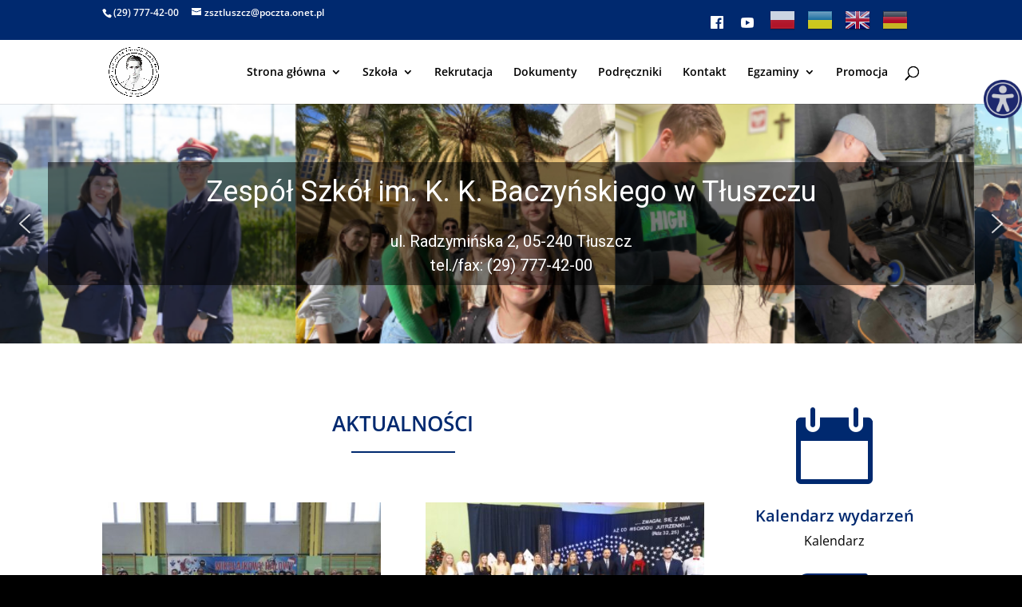

--- FILE ---
content_type: text/html; charset=UTF-8
request_url: https://zstluszcz.pl/2019-2020-2/
body_size: 21725
content:
<!DOCTYPE html>
<html lang="pl-PL">
<head>
	<meta charset="UTF-8" />
<meta http-equiv="X-UA-Compatible" content="IE=edge">
	<link rel="pingback" href="https://zstluszcz.pl/xmlrpc.php" />

	<script type="text/javascript">
		document.documentElement.className = 'js';
	</script>
	
	<title>2019/2020 | ZSTłuszcz</title>
<link rel="preconnect" href="https://fonts.gstatic.com" crossorigin /><style id="et-divi-open-sans-inline-css">/* Original: https://fonts.googleapis.com/css?family=Open+Sans:300italic,400italic,600italic,700italic,800italic,400,300,600,700,800&#038;subset=latin,latin-ext&#038;display=swap *//* User Agent: Mozilla/5.0 (Unknown; Linux x86_64) AppleWebKit/538.1 (KHTML, like Gecko) Safari/538.1 Daum/4.1 */@font-face {font-family: 'Open Sans';font-style: italic;font-weight: 300;font-stretch: normal;font-display: swap;src: url(https://fonts.gstatic.com/s/opensans/v44/memQYaGs126MiZpBA-UFUIcVXSCEkx2cmqvXlWq8tWZ0Pw86hd0Rk5hkWV4exQ.ttf) format('truetype');}@font-face {font-family: 'Open Sans';font-style: italic;font-weight: 400;font-stretch: normal;font-display: swap;src: url(https://fonts.gstatic.com/s/opensans/v44/memQYaGs126MiZpBA-UFUIcVXSCEkx2cmqvXlWq8tWZ0Pw86hd0Rk8ZkWV4exQ.ttf) format('truetype');}@font-face {font-family: 'Open Sans';font-style: italic;font-weight: 600;font-stretch: normal;font-display: swap;src: url(https://fonts.gstatic.com/s/opensans/v44/memQYaGs126MiZpBA-UFUIcVXSCEkx2cmqvXlWq8tWZ0Pw86hd0RkxhjWV4exQ.ttf) format('truetype');}@font-face {font-family: 'Open Sans';font-style: italic;font-weight: 700;font-stretch: normal;font-display: swap;src: url(https://fonts.gstatic.com/s/opensans/v44/memQYaGs126MiZpBA-UFUIcVXSCEkx2cmqvXlWq8tWZ0Pw86hd0RkyFjWV4exQ.ttf) format('truetype');}@font-face {font-family: 'Open Sans';font-style: italic;font-weight: 800;font-stretch: normal;font-display: swap;src: url(https://fonts.gstatic.com/s/opensans/v44/memQYaGs126MiZpBA-UFUIcVXSCEkx2cmqvXlWq8tWZ0Pw86hd0Rk0ZjWV4exQ.ttf) format('truetype');}@font-face {font-family: 'Open Sans';font-style: normal;font-weight: 300;font-stretch: normal;font-display: swap;src: url(https://fonts.gstatic.com/s/opensans/v44/memSYaGs126MiZpBA-UvWbX2vVnXBbObj2OVZyOOSr4dVJWUgsiH0B4uaVc.ttf) format('truetype');}@font-face {font-family: 'Open Sans';font-style: normal;font-weight: 400;font-stretch: normal;font-display: swap;src: url(https://fonts.gstatic.com/s/opensans/v44/memSYaGs126MiZpBA-UvWbX2vVnXBbObj2OVZyOOSr4dVJWUgsjZ0B4uaVc.ttf) format('truetype');}@font-face {font-family: 'Open Sans';font-style: normal;font-weight: 600;font-stretch: normal;font-display: swap;src: url(https://fonts.gstatic.com/s/opensans/v44/memSYaGs126MiZpBA-UvWbX2vVnXBbObj2OVZyOOSr4dVJWUgsgH1x4uaVc.ttf) format('truetype');}@font-face {font-family: 'Open Sans';font-style: normal;font-weight: 700;font-stretch: normal;font-display: swap;src: url(https://fonts.gstatic.com/s/opensans/v44/memSYaGs126MiZpBA-UvWbX2vVnXBbObj2OVZyOOSr4dVJWUgsg-1x4uaVc.ttf) format('truetype');}@font-face {font-family: 'Open Sans';font-style: normal;font-weight: 800;font-stretch: normal;font-display: swap;src: url(https://fonts.gstatic.com/s/opensans/v44/memSYaGs126MiZpBA-UvWbX2vVnXBbObj2OVZyOOSr4dVJWUgshZ1x4uaVc.ttf) format('truetype');}/* User Agent: Mozilla/5.0 (Windows NT 6.1; WOW64; rv:27.0) Gecko/20100101 Firefox/27.0 */@font-face {font-family: 'Open Sans';font-style: italic;font-weight: 300;font-stretch: normal;font-display: swap;src: url(https://fonts.gstatic.com/l/font?kit=memQYaGs126MiZpBA-UFUIcVXSCEkx2cmqvXlWq8tWZ0Pw86hd0Rk5hkWV4exg&skey=743457fe2cc29280&v=v44) format('woff');}@font-face {font-family: 'Open Sans';font-style: italic;font-weight: 400;font-stretch: normal;font-display: swap;src: url(https://fonts.gstatic.com/l/font?kit=memQYaGs126MiZpBA-UFUIcVXSCEkx2cmqvXlWq8tWZ0Pw86hd0Rk8ZkWV4exg&skey=743457fe2cc29280&v=v44) format('woff');}@font-face {font-family: 'Open Sans';font-style: italic;font-weight: 600;font-stretch: normal;font-display: swap;src: url(https://fonts.gstatic.com/l/font?kit=memQYaGs126MiZpBA-UFUIcVXSCEkx2cmqvXlWq8tWZ0Pw86hd0RkxhjWV4exg&skey=743457fe2cc29280&v=v44) format('woff');}@font-face {font-family: 'Open Sans';font-style: italic;font-weight: 700;font-stretch: normal;font-display: swap;src: url(https://fonts.gstatic.com/l/font?kit=memQYaGs126MiZpBA-UFUIcVXSCEkx2cmqvXlWq8tWZ0Pw86hd0RkyFjWV4exg&skey=743457fe2cc29280&v=v44) format('woff');}@font-face {font-family: 'Open Sans';font-style: italic;font-weight: 800;font-stretch: normal;font-display: swap;src: url(https://fonts.gstatic.com/l/font?kit=memQYaGs126MiZpBA-UFUIcVXSCEkx2cmqvXlWq8tWZ0Pw86hd0Rk0ZjWV4exg&skey=743457fe2cc29280&v=v44) format('woff');}@font-face {font-family: 'Open Sans';font-style: normal;font-weight: 300;font-stretch: normal;font-display: swap;src: url(https://fonts.gstatic.com/l/font?kit=memSYaGs126MiZpBA-UvWbX2vVnXBbObj2OVZyOOSr4dVJWUgsiH0B4uaVQ&skey=62c1cbfccc78b4b2&v=v44) format('woff');}@font-face {font-family: 'Open Sans';font-style: normal;font-weight: 400;font-stretch: normal;font-display: swap;src: url(https://fonts.gstatic.com/l/font?kit=memSYaGs126MiZpBA-UvWbX2vVnXBbObj2OVZyOOSr4dVJWUgsjZ0B4uaVQ&skey=62c1cbfccc78b4b2&v=v44) format('woff');}@font-face {font-family: 'Open Sans';font-style: normal;font-weight: 600;font-stretch: normal;font-display: swap;src: url(https://fonts.gstatic.com/l/font?kit=memSYaGs126MiZpBA-UvWbX2vVnXBbObj2OVZyOOSr4dVJWUgsgH1x4uaVQ&skey=62c1cbfccc78b4b2&v=v44) format('woff');}@font-face {font-family: 'Open Sans';font-style: normal;font-weight: 700;font-stretch: normal;font-display: swap;src: url(https://fonts.gstatic.com/l/font?kit=memSYaGs126MiZpBA-UvWbX2vVnXBbObj2OVZyOOSr4dVJWUgsg-1x4uaVQ&skey=62c1cbfccc78b4b2&v=v44) format('woff');}@font-face {font-family: 'Open Sans';font-style: normal;font-weight: 800;font-stretch: normal;font-display: swap;src: url(https://fonts.gstatic.com/l/font?kit=memSYaGs126MiZpBA-UvWbX2vVnXBbObj2OVZyOOSr4dVJWUgshZ1x4uaVQ&skey=62c1cbfccc78b4b2&v=v44) format('woff');}/* User Agent: Mozilla/5.0 (Windows NT 6.3; rv:39.0) Gecko/20100101 Firefox/39.0 */@font-face {font-family: 'Open Sans';font-style: italic;font-weight: 300;font-stretch: normal;font-display: swap;src: url(https://fonts.gstatic.com/s/opensans/v44/memQYaGs126MiZpBA-UFUIcVXSCEkx2cmqvXlWq8tWZ0Pw86hd0Rk5hkWV4ewA.woff2) format('woff2');}@font-face {font-family: 'Open Sans';font-style: italic;font-weight: 400;font-stretch: normal;font-display: swap;src: url(https://fonts.gstatic.com/s/opensans/v44/memQYaGs126MiZpBA-UFUIcVXSCEkx2cmqvXlWq8tWZ0Pw86hd0Rk8ZkWV4ewA.woff2) format('woff2');}@font-face {font-family: 'Open Sans';font-style: italic;font-weight: 600;font-stretch: normal;font-display: swap;src: url(https://fonts.gstatic.com/s/opensans/v44/memQYaGs126MiZpBA-UFUIcVXSCEkx2cmqvXlWq8tWZ0Pw86hd0RkxhjWV4ewA.woff2) format('woff2');}@font-face {font-family: 'Open Sans';font-style: italic;font-weight: 700;font-stretch: normal;font-display: swap;src: url(https://fonts.gstatic.com/s/opensans/v44/memQYaGs126MiZpBA-UFUIcVXSCEkx2cmqvXlWq8tWZ0Pw86hd0RkyFjWV4ewA.woff2) format('woff2');}@font-face {font-family: 'Open Sans';font-style: italic;font-weight: 800;font-stretch: normal;font-display: swap;src: url(https://fonts.gstatic.com/s/opensans/v44/memQYaGs126MiZpBA-UFUIcVXSCEkx2cmqvXlWq8tWZ0Pw86hd0Rk0ZjWV4ewA.woff2) format('woff2');}@font-face {font-family: 'Open Sans';font-style: normal;font-weight: 300;font-stretch: normal;font-display: swap;src: url(https://fonts.gstatic.com/s/opensans/v44/memSYaGs126MiZpBA-UvWbX2vVnXBbObj2OVZyOOSr4dVJWUgsiH0B4uaVI.woff2) format('woff2');}@font-face {font-family: 'Open Sans';font-style: normal;font-weight: 400;font-stretch: normal;font-display: swap;src: url(https://fonts.gstatic.com/s/opensans/v44/memSYaGs126MiZpBA-UvWbX2vVnXBbObj2OVZyOOSr4dVJWUgsjZ0B4uaVI.woff2) format('woff2');}@font-face {font-family: 'Open Sans';font-style: normal;font-weight: 600;font-stretch: normal;font-display: swap;src: url(https://fonts.gstatic.com/s/opensans/v44/memSYaGs126MiZpBA-UvWbX2vVnXBbObj2OVZyOOSr4dVJWUgsgH1x4uaVI.woff2) format('woff2');}@font-face {font-family: 'Open Sans';font-style: normal;font-weight: 700;font-stretch: normal;font-display: swap;src: url(https://fonts.gstatic.com/s/opensans/v44/memSYaGs126MiZpBA-UvWbX2vVnXBbObj2OVZyOOSr4dVJWUgsg-1x4uaVI.woff2) format('woff2');}@font-face {font-family: 'Open Sans';font-style: normal;font-weight: 800;font-stretch: normal;font-display: swap;src: url(https://fonts.gstatic.com/s/opensans/v44/memSYaGs126MiZpBA-UvWbX2vVnXBbObj2OVZyOOSr4dVJWUgshZ1x4uaVI.woff2) format('woff2');}</style><meta name='robots' content='max-image-preview:large' />
<script type="text/javascript">
			let jqueryParams=[],jQuery=function(r){return jqueryParams=[...jqueryParams,r],jQuery},$=function(r){return jqueryParams=[...jqueryParams,r],$};window.jQuery=jQuery,window.$=jQuery;let customHeadScripts=!1;jQuery.fn=jQuery.prototype={},$.fn=jQuery.prototype={},jQuery.noConflict=function(r){if(window.jQuery)return jQuery=window.jQuery,$=window.jQuery,customHeadScripts=!0,jQuery.noConflict},jQuery.ready=function(r){jqueryParams=[...jqueryParams,r]},$.ready=function(r){jqueryParams=[...jqueryParams,r]},jQuery.load=function(r){jqueryParams=[...jqueryParams,r]},$.load=function(r){jqueryParams=[...jqueryParams,r]},jQuery.fn.ready=function(r){jqueryParams=[...jqueryParams,r]},$.fn.ready=function(r){jqueryParams=[...jqueryParams,r]};</script><link rel='dns-prefetch' href='//use.fontawesome.com' />
<link rel="alternate" type="application/rss+xml" title="ZSTłuszcz &raquo; Kanał z wpisami" href="https://zstluszcz.pl/feed/" />
<link rel="alternate" title="oEmbed (JSON)" type="application/json+oembed" href="https://zstluszcz.pl/wp-json/oembed/1.0/embed?url=https%3A%2F%2Fzstluszcz.pl%2F2019-2020-2%2F" />
<link rel="alternate" title="oEmbed (XML)" type="text/xml+oembed" href="https://zstluszcz.pl/wp-json/oembed/1.0/embed?url=https%3A%2F%2Fzstluszcz.pl%2F2019-2020-2%2F&#038;format=xml" />
<meta content="Divi v.4.14.4" name="generator"/><style id='wp-img-auto-sizes-contain-inline-css' type='text/css'>
img:is([sizes=auto i],[sizes^="auto," i]){contain-intrinsic-size:3000px 1500px}
/*# sourceURL=wp-img-auto-sizes-contain-inline-css */
</style>
<link rel='stylesheet' id='gtranslate-style-css' href='https://zstluszcz.pl/wp-content/plugins/gtranslate/gtranslate-style24.css?ver=6.9' type='text/css' media='all' />
<style id='classic-theme-styles-inline-css' type='text/css'>
/*! This file is auto-generated */
.wp-block-button__link{color:#fff;background-color:#32373c;border-radius:9999px;box-shadow:none;text-decoration:none;padding:calc(.667em + 2px) calc(1.333em + 2px);font-size:1.125em}.wp-block-file__button{background:#32373c;color:#fff;text-decoration:none}
/*# sourceURL=/wp-includes/css/classic-themes.min.css */
</style>
<link rel='stylesheet' id='pb_animate-css' href='https://zstluszcz.pl/wp-content/plugins/ays-popup-box/public/css/animate.css?ver=6.0.3' type='text/css' media='all' />
<link rel='stylesheet' id='contact-form-7-css' href='https://zstluszcz.pl/wp-content/plugins/contact-form-7/includes/css/styles.css?ver=5.5.6' type='text/css' media='all' />
<link rel='stylesheet' id='menu-image-css' href='https://zstluszcz.pl/wp-content/plugins/menu-image/includes/css/menu-image.css?ver=3.0.6' type='text/css' media='all' />
<link rel='stylesheet' id='dashicons-css' href='https://zstluszcz.pl/wp-includes/css/dashicons.min.css?ver=6.9' type='text/css' media='all' />
<link rel='stylesheet' id='wpah-front-styles-css' href='https://zstluszcz.pl/wp-content/plugins/wp-accessibility-helper/assets/css/wp-accessibility-helper.min.css?ver=0.5.9.4' type='text/css' media='all' />
<link rel='stylesheet' id='dflip-icons-style-css' href='https://zstluszcz.pl/wp-content/plugins/3d-flipbook-dflip-lite/assets/css/themify-icons.min.css?ver=1.7.25' type='text/css' media='all' />
<link rel='stylesheet' id='dflip-style-css' href='https://zstluszcz.pl/wp-content/plugins/3d-flipbook-dflip-lite/assets/css/dflip.min.css?ver=1.7.25' type='text/css' media='all' />
<link rel='stylesheet' id='font-awesome-official-css' href='https://use.fontawesome.com/releases/v5.15.4/css/all.css' type='text/css' media='all' integrity="sha384-DyZ88mC6Up2uqS4h/KRgHuoeGwBcD4Ng9SiP4dIRy0EXTlnuz47vAwmeGwVChigm" crossorigin="anonymous" />
<link rel='stylesheet' id='font-awesome-css' href='https://zstluszcz.pl/wp-content/plugins/popup-anything-on-click/assets/css/font-awesome.min.css?ver=2.1.2' type='text/css' media='all' />
<link rel='stylesheet' id='popupaoc-public-style-css' href='https://zstluszcz.pl/wp-content/plugins/popup-anything-on-click/assets/css/popupaoc-public.css?ver=2.1.2' type='text/css' media='all' />
<link rel='stylesheet' id='divi-style-pum-css' href='https://zstluszcz.pl/wp-content/themes/Divi/style-static.min.css?ver=4.14.4' type='text/css' media='all' />
<link rel='stylesheet' id='font-awesome-official-v4shim-css' href='https://use.fontawesome.com/releases/v5.15.4/css/v4-shims.css' type='text/css' media='all' integrity="sha384-Vq76wejb3QJM4nDatBa5rUOve+9gkegsjCebvV/9fvXlGWo4HCMR4cJZjjcF6Viv" crossorigin="anonymous" />
<style id='font-awesome-official-v4shim-inline-css' type='text/css'>
@font-face {
font-family: "FontAwesome";
font-display: block;
src: url("https://use.fontawesome.com/releases/v5.15.4/webfonts/fa-brands-400.eot"),
		url("https://use.fontawesome.com/releases/v5.15.4/webfonts/fa-brands-400.eot?#iefix") format("embedded-opentype"),
		url("https://use.fontawesome.com/releases/v5.15.4/webfonts/fa-brands-400.woff2") format("woff2"),
		url("https://use.fontawesome.com/releases/v5.15.4/webfonts/fa-brands-400.woff") format("woff"),
		url("https://use.fontawesome.com/releases/v5.15.4/webfonts/fa-brands-400.ttf") format("truetype"),
		url("https://use.fontawesome.com/releases/v5.15.4/webfonts/fa-brands-400.svg#fontawesome") format("svg");
}

@font-face {
font-family: "FontAwesome";
font-display: block;
src: url("https://use.fontawesome.com/releases/v5.15.4/webfonts/fa-solid-900.eot"),
		url("https://use.fontawesome.com/releases/v5.15.4/webfonts/fa-solid-900.eot?#iefix") format("embedded-opentype"),
		url("https://use.fontawesome.com/releases/v5.15.4/webfonts/fa-solid-900.woff2") format("woff2"),
		url("https://use.fontawesome.com/releases/v5.15.4/webfonts/fa-solid-900.woff") format("woff"),
		url("https://use.fontawesome.com/releases/v5.15.4/webfonts/fa-solid-900.ttf") format("truetype"),
		url("https://use.fontawesome.com/releases/v5.15.4/webfonts/fa-solid-900.svg#fontawesome") format("svg");
}

@font-face {
font-family: "FontAwesome";
font-display: block;
src: url("https://use.fontawesome.com/releases/v5.15.4/webfonts/fa-regular-400.eot"),
		url("https://use.fontawesome.com/releases/v5.15.4/webfonts/fa-regular-400.eot?#iefix") format("embedded-opentype"),
		url("https://use.fontawesome.com/releases/v5.15.4/webfonts/fa-regular-400.woff2") format("woff2"),
		url("https://use.fontawesome.com/releases/v5.15.4/webfonts/fa-regular-400.woff") format("woff"),
		url("https://use.fontawesome.com/releases/v5.15.4/webfonts/fa-regular-400.ttf") format("truetype"),
		url("https://use.fontawesome.com/releases/v5.15.4/webfonts/fa-regular-400.svg#fontawesome") format("svg");
unicode-range: U+F004-F005,U+F007,U+F017,U+F022,U+F024,U+F02E,U+F03E,U+F044,U+F057-F059,U+F06E,U+F070,U+F075,U+F07B-F07C,U+F080,U+F086,U+F089,U+F094,U+F09D,U+F0A0,U+F0A4-F0A7,U+F0C5,U+F0C7-F0C8,U+F0E0,U+F0EB,U+F0F3,U+F0F8,U+F0FE,U+F111,U+F118-F11A,U+F11C,U+F133,U+F144,U+F146,U+F14A,U+F14D-F14E,U+F150-F152,U+F15B-F15C,U+F164-F165,U+F185-F186,U+F191-F192,U+F1AD,U+F1C1-F1C9,U+F1CD,U+F1D8,U+F1E3,U+F1EA,U+F1F6,U+F1F9,U+F20A,U+F247-F249,U+F24D,U+F254-F25B,U+F25D,U+F267,U+F271-F274,U+F279,U+F28B,U+F28D,U+F2B5-F2B6,U+F2B9,U+F2BB,U+F2BD,U+F2C1-F2C2,U+F2D0,U+F2D2,U+F2DC,U+F2ED,U+F328,U+F358-F35B,U+F3A5,U+F3D1,U+F410,U+F4AD;
}
/*# sourceURL=font-awesome-official-v4shim-inline-css */
</style>
<link rel="stylesheet" type="text/css" href="https://zstluszcz.pl/wp-content/plugins/smart-slider-3/Public/SmartSlider3/Application/Frontend/Assets/dist/smartslider.min.css?ver=4180a0be" media="all">
<link rel="stylesheet" type="text/css" href="https://fonts.googleapis.com/css?display=swap&amp;family=Roboto%3A300%2C400" media="all">
<style data-related="n2-ss-2">div#n2-ss-2 .n2-ss-slider-1{display:grid;position:relative;}div#n2-ss-2 .n2-ss-slider-2{display:grid;position:relative;overflow:hidden;padding:0px 0px 0px 0px;border:0px solid RGBA(62,62,62,1);border-radius:0px;background-clip:padding-box;background-repeat:repeat;background-position:50% 50%;background-size:cover;background-attachment:scroll;z-index:1;}div#n2-ss-2:not(.n2-ss-loaded) .n2-ss-slider-2{background-image:none !important;}div#n2-ss-2 .n2-ss-slider-3{display:grid;grid-template-areas:'cover';position:relative;overflow:hidden;z-index:10;}div#n2-ss-2 .n2-ss-slider-3 > *{grid-area:cover;}div#n2-ss-2 .n2-ss-slide-backgrounds,div#n2-ss-2 .n2-ss-slider-3 > .n2-ss-divider{position:relative;}div#n2-ss-2 .n2-ss-slide-backgrounds{z-index:10;}div#n2-ss-2 .n2-ss-slide-backgrounds > *{overflow:hidden;}div#n2-ss-2 .n2-ss-slide-background{transform:translateX(-100000px);}div#n2-ss-2 .n2-ss-slider-4{place-self:center;position:relative;width:100%;height:100%;z-index:20;display:grid;grid-template-areas:'slide';}div#n2-ss-2 .n2-ss-slider-4 > *{grid-area:slide;}div#n2-ss-2.n2-ss-full-page--constrain-ratio .n2-ss-slider-4{height:auto;}div#n2-ss-2 .n2-ss-slide{display:grid;place-items:center;grid-auto-columns:100%;position:relative;z-index:20;-webkit-backface-visibility:hidden;transform:translateX(-100000px);}div#n2-ss-2 .n2-ss-slide{perspective:1500px;}div#n2-ss-2 .n2-ss-slide-active{z-index:21;}.n2-ss-background-animation{position:absolute;top:0;left:0;width:100%;height:100%;z-index:3;}div#n2-ss-2 .nextend-arrow{cursor:pointer;overflow:hidden;line-height:0 !important;z-index:18;-webkit-user-select:none;}div#n2-ss-2 .nextend-arrow img{position:relative;display:block;}div#n2-ss-2 .nextend-arrow img.n2-arrow-hover-img{display:none;}div#n2-ss-2 .nextend-arrow:FOCUS img.n2-arrow-hover-img,div#n2-ss-2 .nextend-arrow:HOVER img.n2-arrow-hover-img{display:inline;}div#n2-ss-2 .nextend-arrow:FOCUS img.n2-arrow-normal-img,div#n2-ss-2 .nextend-arrow:HOVER img.n2-arrow-normal-img{display:none;}div#n2-ss-2 .nextend-arrow-animated{overflow:hidden;}div#n2-ss-2 .nextend-arrow-animated > div{position:relative;}div#n2-ss-2 .nextend-arrow-animated .n2-active{position:absolute;}div#n2-ss-2 .nextend-arrow-animated-fade{transition:background 0.3s, opacity 0.4s;}div#n2-ss-2 .nextend-arrow-animated-horizontal > div{transition:all 0.4s;transform:none;}div#n2-ss-2 .nextend-arrow-animated-horizontal .n2-active{top:0;}div#n2-ss-2 .nextend-arrow-previous.nextend-arrow-animated-horizontal .n2-active{left:100%;}div#n2-ss-2 .nextend-arrow-next.nextend-arrow-animated-horizontal .n2-active{right:100%;}div#n2-ss-2 .nextend-arrow-previous.nextend-arrow-animated-horizontal:HOVER > div,div#n2-ss-2 .nextend-arrow-previous.nextend-arrow-animated-horizontal:FOCUS > div{transform:translateX(-100%);}div#n2-ss-2 .nextend-arrow-next.nextend-arrow-animated-horizontal:HOVER > div,div#n2-ss-2 .nextend-arrow-next.nextend-arrow-animated-horizontal:FOCUS > div{transform:translateX(100%);}div#n2-ss-2 .nextend-arrow-animated-vertical > div{transition:all 0.4s;transform:none;}div#n2-ss-2 .nextend-arrow-animated-vertical .n2-active{left:0;}div#n2-ss-2 .nextend-arrow-previous.nextend-arrow-animated-vertical .n2-active{top:100%;}div#n2-ss-2 .nextend-arrow-next.nextend-arrow-animated-vertical .n2-active{bottom:100%;}div#n2-ss-2 .nextend-arrow-previous.nextend-arrow-animated-vertical:HOVER > div,div#n2-ss-2 .nextend-arrow-previous.nextend-arrow-animated-vertical:FOCUS > div{transform:translateY(-100%);}div#n2-ss-2 .nextend-arrow-next.nextend-arrow-animated-vertical:HOVER > div,div#n2-ss-2 .nextend-arrow-next.nextend-arrow-animated-vertical:FOCUS > div{transform:translateY(100%);}div#n2-ss-2 .n2-font-577e3e94d392c80545fffaf7623e9404-hover{font-family: 'Roboto','Arial';color: #ffffff;font-size:225%;text-shadow: none;line-height: 1.5;font-weight: normal;font-style: normal;text-decoration: none;text-align: inherit;letter-spacing: normal;word-spacing: normal;text-transform: none;}div#n2-ss-2 .n2-style-f90d233f6e4cd95cb9b78c3555169122-heading{background: RGBA(0,0,0,0.5);opacity:1;padding:10px 0px 10px 0px ;box-shadow: none;border: 0px solid RGBA(0,0,0,1);border-radius:0px;}div#n2-ss-2 .n2-font-a10ef159f039595d1c5ab4e88cf15620-paragraph{font-family: 'Roboto','Arial';color: #ffffff;font-size:125%;text-shadow: none;line-height: 1.5;font-weight: normal;font-style: normal;text-decoration: none;text-align: inherit;letter-spacing: normal;word-spacing: normal;text-transform: none;font-weight: 400;}div#n2-ss-2 .n2-font-a10ef159f039595d1c5ab4e88cf15620-paragraph a, div#n2-ss-2 .n2-font-a10ef159f039595d1c5ab4e88cf15620-paragraph a:FOCUS{font-family: 'Roboto','Arial';color: #1890d7;font-size:100%;text-shadow: none;line-height: 1.5;font-weight: normal;font-style: normal;text-decoration: none;text-align: inherit;letter-spacing: normal;word-spacing: normal;text-transform: none;font-weight: 400;}div#n2-ss-2 .n2-font-a10ef159f039595d1c5ab4e88cf15620-paragraph a:HOVER, div#n2-ss-2 .n2-font-a10ef159f039595d1c5ab4e88cf15620-paragraph a:ACTIVE{font-family: 'Roboto','Arial';color: #1890d7;font-size:100%;text-shadow: none;line-height: 1.5;font-weight: normal;font-style: normal;text-decoration: none;text-align: inherit;letter-spacing: normal;word-spacing: normal;text-transform: none;font-weight: 400;}div#n2-ss-2 .n2-style-cc7ff9c74e97fd8e2b79f57008b6bdb8-heading{background: RGBA(0,0,0,0.5);opacity:1;padding:10px 0px 10px 0px ;box-shadow: none;border: 0px solid RGBA(0,0,0,1);border-radius:0px;}div#n2-ss-2 .n2-ss-slide-limiter{max-width:1200px;}div#n2-ss-2 .n-uc-OQNJGoOGIG9a{padding:10px 10px 10px 10px}div#n2-ss-2 .n-uc-Ku3pCBIAYqda-inner{padding:10px 10px 10px 10px;justify-content:center}div#n2-ss-2 .n-uc-Ku3pCBIAYqda{align-self:center;}div#n2-ss-2 .n-uc-r7GHGQGCxrsT{padding:10px 10px 10px 10px}div#n2-ss-2 .n-uc-MgXCYL0PoWbe-inner{padding:10px 10px 10px 10px;justify-content:center}div#n2-ss-2 .n-uc-MgXCYL0PoWbe{align-self:center;}div#n2-ss-2 .n-uc-Svbkqx5sFOJd{padding:10px 10px 10px 10px}div#n2-ss-2 .n-uc-Ikp6qH88L2iL-inner{padding:10px 10px 10px 10px;justify-content:center}div#n2-ss-2 .n-uc-Ikp6qH88L2iL{align-self:center;}div#n2-ss-2 .n-uc-UIzrCHlo7frm{padding:10px 10px 10px 10px}div#n2-ss-2 .n-uc-aYeH4QHJosoc-inner{padding:10px 10px 10px 10px;justify-content:center}div#n2-ss-2 .n-uc-aYeH4QHJosoc{align-self:center;}div#n2-ss-2 .n-uc-RVJSlMQO5OOK{padding:10px 10px 10px 10px}div#n2-ss-2 .n-uc-tZ6RL94HHNjQ-inner{padding:10px 10px 10px 10px;justify-content:center}div#n2-ss-2 .n-uc-tZ6RL94HHNjQ{align-self:center;}div#n2-ss-2 .n-uc-H9dE8i9dWueD{padding:10px 10px 10px 10px}div#n2-ss-2 .n-uc-3TfOcck08zjH-inner{padding:10px 10px 10px 10px;justify-content:center}div#n2-ss-2 .n-uc-3TfOcck08zjH{align-self:center;}div#n2-ss-2 .nextend-arrow img{width: 32px}@media (min-width: 1200px){div#n2-ss-2 [data-hide-desktopportrait="1"]{display: none !important;}}@media (orientation: landscape) and (max-width: 1199px) and (min-width: 901px),(orientation: portrait) and (max-width: 1199px) and (min-width: 701px){div#n2-ss-2 [data-hide-tabletportrait="1"]{display: none !important;}}@media (orientation: landscape) and (max-width: 900px),(orientation: portrait) and (max-width: 700px){div#n2-ss-2 [data-hide-mobileportrait="1"]{display: none !important;}div#n2-ss-2 .nextend-arrow img{width: 16px}}</style>
<script type="text/javascript" src="https://zstluszcz.pl/wp-includes/js/jquery/jquery.min.js?ver=3.7.1" id="jquery-core-js"></script>
<script type="text/javascript" src="https://zstluszcz.pl/wp-includes/js/jquery/jquery-migrate.min.js?ver=3.4.1" id="jquery-migrate-js"></script>
<script type="text/javascript" id="jquery-js-after">
/* <![CDATA[ */
jqueryParams.length&&$.each(jqueryParams,function(e,r){if("function"==typeof r){var n=String(r);n.replace("$","jQuery");var a=new Function("return "+n)();$(document).ready(a)}});
//# sourceURL=jquery-js-after
/* ]]> */
</script>
<script type="text/javascript" id="ays-pb-js-extra">
/* <![CDATA[ */
var pbLocalizeObj = {"ajax":"https://zstluszcz.pl/wp-admin/admin-ajax.php","seconds":"seconds","thisWillClose":"This will close in","icons":{"close_icon":"\u003Csvg class=\"ays_pb_material_close_icon\" xmlns=\"https://www.w3.org/2000/svg\" height=\"36px\" viewBox=\"0 0 24 24\" width=\"36px\" fill=\"#000000\" alt=\"Pop-up Close\"\u003E\u003Cpath d=\"M0 0h24v24H0z\" fill=\"none\"/\u003E\u003Cpath d=\"M19 6.41L17.59 5 12 10.59 6.41 5 5 6.41 10.59 12 5 17.59 6.41 19 12 13.41 17.59 19 19 17.59 13.41 12z\"/\u003E\u003C/svg\u003E","close_circle_icon":"\u003Csvg class=\"ays_pb_material_close_circle_icon\" xmlns=\"https://www.w3.org/2000/svg\" height=\"24\" viewBox=\"0 0 24 24\" width=\"36\" alt=\"Pop-up Close\"\u003E\u003Cpath d=\"M0 0h24v24H0z\" fill=\"none\"/\u003E\u003Cpath d=\"M12 2C6.47 2 2 6.47 2 12s4.47 10 10 10 10-4.47 10-10S17.53 2 12 2zm5 13.59L15.59 17 12 13.41 8.41 17 7 15.59 10.59 12 7 8.41 8.41 7 12 10.59 15.59 7 17 8.41 13.41 12 17 15.59z\"/\u003E\u003C/svg\u003E","volume_up_icon":"\u003Csvg class=\"ays_pb_fa_volume\" xmlns=\"https://www.w3.org/2000/svg\" height=\"24\" viewBox=\"0 0 24 24\" width=\"36\"\u003E\u003Cpath d=\"M0 0h24v24H0z\" fill=\"none\"/\u003E\u003Cpath d=\"M3 9v6h4l5 5V4L7 9H3zm13.5 3c0-1.77-1.02-3.29-2.5-4.03v8.05c1.48-.73 2.5-2.25 2.5-4.02zM14 3.23v2.06c2.89.86 5 3.54 5 6.71s-2.11 5.85-5 6.71v2.06c4.01-.91 7-4.49 7-8.77s-2.99-7.86-7-8.77z\"/\u003E\u003C/svg\u003E","volume_mute_icon":"\u003Csvg xmlns=\"https://www.w3.org/2000/svg\" height=\"24\" viewBox=\"0 0 24 24\" width=\"24\"\u003E\u003Cpath d=\"M0 0h24v24H0z\" fill=\"none\"/\u003E\u003Cpath d=\"M7 9v6h4l5 5V4l-5 5H7z\"/\u003E\u003C/svg\u003E"}};
//# sourceURL=ays-pb-js-extra
/* ]]> */
</script>
<script type="text/javascript" src="https://zstluszcz.pl/wp-content/plugins/ays-popup-box/public/js/ays-pb-public.js?ver=6.0.3" id="ays-pb-js"></script>
<link rel="https://api.w.org/" href="https://zstluszcz.pl/wp-json/" /><link rel="alternate" title="JSON" type="application/json" href="https://zstluszcz.pl/wp-json/wp/v2/pages/848" /><link rel="EditURI" type="application/rsd+xml" title="RSD" href="https://zstluszcz.pl/xmlrpc.php?rsd" />
<meta name="generator" content="WordPress 6.9" />
<link rel="canonical" href="https://zstluszcz.pl/2019-2020-2/" />
<link rel='shortlink' href='https://zstluszcz.pl/?p=848' />
    <script type="text/javascript">
        var imgpath = "https://zstluszcz.pl/wp-content/plugins/tz-plus-gallery/";
    </script>
<meta name="viewport" content="width=device-width, initial-scale=1.0, maximum-scale=1.0, user-scalable=0" /><script data-cfasync="false"> var dFlipLocation = "https://zstluszcz.pl/wp-content/plugins/3d-flipbook-dflip-lite/assets/"; var dFlipWPGlobal = {"text":{"toggleSound":"Turn on\/off Sound","toggleThumbnails":"Toggle Thumbnails","toggleOutline":"Toggle Outline\/Bookmark","previousPage":"Previous Page","nextPage":"Next Page","toggleFullscreen":"Toggle Fullscreen","zoomIn":"Zoom In","zoomOut":"Zoom Out","toggleHelp":"Toggle Help","singlePageMode":"Single Page Mode","doublePageMode":"Double Page Mode","downloadPDFFile":"Download PDF File","gotoFirstPage":"Goto First Page","gotoLastPage":"Goto Last Page","share":"Share","mailSubject":"I wanted you to see this FlipBook","mailBody":"Check out this site {{url}}","loading":"DearFlip: Loading "},"moreControls":"download,pageMode,startPage,endPage,sound","hideControls":"","scrollWheel":"true","backgroundColor":"#777","backgroundImage":"","height":"auto","paddingLeft":"20","paddingRight":"20","controlsPosition":"bottom","duration":800,"soundEnable":"true","enableDownload":"true","enableAnnotation":"false","enableAnalytics":"false","webgl":"true","hard":"none","maxTextureSize":"1600","rangeChunkSize":"524288","zoomRatio":1.5,"stiffness":3,"pageMode":"0","singlePageMode":"0","pageSize":"0","autoPlay":"false","autoPlayDuration":5000,"autoPlayStart":"false","linkTarget":"2","sharePrefix":"dearflip-"};</script><style type="text/css" id="custom-background-css">
body.custom-background { background-color: #000000; }
</style>
	<link rel="icon" href="https://zstluszcz.pl/wp-content/uploads/2021/11/cropped-favicon2-32x32.png" sizes="32x32" />
<link rel="icon" href="https://zstluszcz.pl/wp-content/uploads/2021/11/cropped-favicon2-192x192.png" sizes="192x192" />
<link rel="apple-touch-icon" href="https://zstluszcz.pl/wp-content/uploads/2021/11/cropped-favicon2-180x180.png" />
<meta name="msapplication-TileImage" content="https://zstluszcz.pl/wp-content/uploads/2021/11/cropped-favicon2-270x270.png" />
<link rel="stylesheet" id="et-core-unified-tb-82-848-cached-inline-styles" href="https://zstluszcz.pl/wp-content/et-cache/848/et-core-unified-tb-82-848.min.css?ver=1768336856" /><link rel="stylesheet" id="et-core-unified-848-cached-inline-styles" href="https://zstluszcz.pl/wp-content/et-cache/848/et-core-unified-848.min.css?ver=1768336856" /><link rel="stylesheet" id="et-core-unified-tb-82-deferred-848-cached-inline-styles" href="https://zstluszcz.pl/wp-content/et-cache/848/et-core-unified-tb-82-deferred-848.min.css?ver=1768336856" /><style id='global-styles-inline-css' type='text/css'>
:root{--wp--preset--aspect-ratio--square: 1;--wp--preset--aspect-ratio--4-3: 4/3;--wp--preset--aspect-ratio--3-4: 3/4;--wp--preset--aspect-ratio--3-2: 3/2;--wp--preset--aspect-ratio--2-3: 2/3;--wp--preset--aspect-ratio--16-9: 16/9;--wp--preset--aspect-ratio--9-16: 9/16;--wp--preset--color--black: #000000;--wp--preset--color--cyan-bluish-gray: #abb8c3;--wp--preset--color--white: #ffffff;--wp--preset--color--pale-pink: #f78da7;--wp--preset--color--vivid-red: #cf2e2e;--wp--preset--color--luminous-vivid-orange: #ff6900;--wp--preset--color--luminous-vivid-amber: #fcb900;--wp--preset--color--light-green-cyan: #7bdcb5;--wp--preset--color--vivid-green-cyan: #00d084;--wp--preset--color--pale-cyan-blue: #8ed1fc;--wp--preset--color--vivid-cyan-blue: #0693e3;--wp--preset--color--vivid-purple: #9b51e0;--wp--preset--gradient--vivid-cyan-blue-to-vivid-purple: linear-gradient(135deg,rgb(6,147,227) 0%,rgb(155,81,224) 100%);--wp--preset--gradient--light-green-cyan-to-vivid-green-cyan: linear-gradient(135deg,rgb(122,220,180) 0%,rgb(0,208,130) 100%);--wp--preset--gradient--luminous-vivid-amber-to-luminous-vivid-orange: linear-gradient(135deg,rgb(252,185,0) 0%,rgb(255,105,0) 100%);--wp--preset--gradient--luminous-vivid-orange-to-vivid-red: linear-gradient(135deg,rgb(255,105,0) 0%,rgb(207,46,46) 100%);--wp--preset--gradient--very-light-gray-to-cyan-bluish-gray: linear-gradient(135deg,rgb(238,238,238) 0%,rgb(169,184,195) 100%);--wp--preset--gradient--cool-to-warm-spectrum: linear-gradient(135deg,rgb(74,234,220) 0%,rgb(151,120,209) 20%,rgb(207,42,186) 40%,rgb(238,44,130) 60%,rgb(251,105,98) 80%,rgb(254,248,76) 100%);--wp--preset--gradient--blush-light-purple: linear-gradient(135deg,rgb(255,206,236) 0%,rgb(152,150,240) 100%);--wp--preset--gradient--blush-bordeaux: linear-gradient(135deg,rgb(254,205,165) 0%,rgb(254,45,45) 50%,rgb(107,0,62) 100%);--wp--preset--gradient--luminous-dusk: linear-gradient(135deg,rgb(255,203,112) 0%,rgb(199,81,192) 50%,rgb(65,88,208) 100%);--wp--preset--gradient--pale-ocean: linear-gradient(135deg,rgb(255,245,203) 0%,rgb(182,227,212) 50%,rgb(51,167,181) 100%);--wp--preset--gradient--electric-grass: linear-gradient(135deg,rgb(202,248,128) 0%,rgb(113,206,126) 100%);--wp--preset--gradient--midnight: linear-gradient(135deg,rgb(2,3,129) 0%,rgb(40,116,252) 100%);--wp--preset--font-size--small: 13px;--wp--preset--font-size--medium: 20px;--wp--preset--font-size--large: 36px;--wp--preset--font-size--x-large: 42px;--wp--preset--spacing--20: 0.44rem;--wp--preset--spacing--30: 0.67rem;--wp--preset--spacing--40: 1rem;--wp--preset--spacing--50: 1.5rem;--wp--preset--spacing--60: 2.25rem;--wp--preset--spacing--70: 3.38rem;--wp--preset--spacing--80: 5.06rem;--wp--preset--shadow--natural: 6px 6px 9px rgba(0, 0, 0, 0.2);--wp--preset--shadow--deep: 12px 12px 50px rgba(0, 0, 0, 0.4);--wp--preset--shadow--sharp: 6px 6px 0px rgba(0, 0, 0, 0.2);--wp--preset--shadow--outlined: 6px 6px 0px -3px rgb(255, 255, 255), 6px 6px rgb(0, 0, 0);--wp--preset--shadow--crisp: 6px 6px 0px rgb(0, 0, 0);}:where(.is-layout-flex){gap: 0.5em;}:where(.is-layout-grid){gap: 0.5em;}body .is-layout-flex{display: flex;}.is-layout-flex{flex-wrap: wrap;align-items: center;}.is-layout-flex > :is(*, div){margin: 0;}body .is-layout-grid{display: grid;}.is-layout-grid > :is(*, div){margin: 0;}:where(.wp-block-columns.is-layout-flex){gap: 2em;}:where(.wp-block-columns.is-layout-grid){gap: 2em;}:where(.wp-block-post-template.is-layout-flex){gap: 1.25em;}:where(.wp-block-post-template.is-layout-grid){gap: 1.25em;}.has-black-color{color: var(--wp--preset--color--black) !important;}.has-cyan-bluish-gray-color{color: var(--wp--preset--color--cyan-bluish-gray) !important;}.has-white-color{color: var(--wp--preset--color--white) !important;}.has-pale-pink-color{color: var(--wp--preset--color--pale-pink) !important;}.has-vivid-red-color{color: var(--wp--preset--color--vivid-red) !important;}.has-luminous-vivid-orange-color{color: var(--wp--preset--color--luminous-vivid-orange) !important;}.has-luminous-vivid-amber-color{color: var(--wp--preset--color--luminous-vivid-amber) !important;}.has-light-green-cyan-color{color: var(--wp--preset--color--light-green-cyan) !important;}.has-vivid-green-cyan-color{color: var(--wp--preset--color--vivid-green-cyan) !important;}.has-pale-cyan-blue-color{color: var(--wp--preset--color--pale-cyan-blue) !important;}.has-vivid-cyan-blue-color{color: var(--wp--preset--color--vivid-cyan-blue) !important;}.has-vivid-purple-color{color: var(--wp--preset--color--vivid-purple) !important;}.has-black-background-color{background-color: var(--wp--preset--color--black) !important;}.has-cyan-bluish-gray-background-color{background-color: var(--wp--preset--color--cyan-bluish-gray) !important;}.has-white-background-color{background-color: var(--wp--preset--color--white) !important;}.has-pale-pink-background-color{background-color: var(--wp--preset--color--pale-pink) !important;}.has-vivid-red-background-color{background-color: var(--wp--preset--color--vivid-red) !important;}.has-luminous-vivid-orange-background-color{background-color: var(--wp--preset--color--luminous-vivid-orange) !important;}.has-luminous-vivid-amber-background-color{background-color: var(--wp--preset--color--luminous-vivid-amber) !important;}.has-light-green-cyan-background-color{background-color: var(--wp--preset--color--light-green-cyan) !important;}.has-vivid-green-cyan-background-color{background-color: var(--wp--preset--color--vivid-green-cyan) !important;}.has-pale-cyan-blue-background-color{background-color: var(--wp--preset--color--pale-cyan-blue) !important;}.has-vivid-cyan-blue-background-color{background-color: var(--wp--preset--color--vivid-cyan-blue) !important;}.has-vivid-purple-background-color{background-color: var(--wp--preset--color--vivid-purple) !important;}.has-black-border-color{border-color: var(--wp--preset--color--black) !important;}.has-cyan-bluish-gray-border-color{border-color: var(--wp--preset--color--cyan-bluish-gray) !important;}.has-white-border-color{border-color: var(--wp--preset--color--white) !important;}.has-pale-pink-border-color{border-color: var(--wp--preset--color--pale-pink) !important;}.has-vivid-red-border-color{border-color: var(--wp--preset--color--vivid-red) !important;}.has-luminous-vivid-orange-border-color{border-color: var(--wp--preset--color--luminous-vivid-orange) !important;}.has-luminous-vivid-amber-border-color{border-color: var(--wp--preset--color--luminous-vivid-amber) !important;}.has-light-green-cyan-border-color{border-color: var(--wp--preset--color--light-green-cyan) !important;}.has-vivid-green-cyan-border-color{border-color: var(--wp--preset--color--vivid-green-cyan) !important;}.has-pale-cyan-blue-border-color{border-color: var(--wp--preset--color--pale-cyan-blue) !important;}.has-vivid-cyan-blue-border-color{border-color: var(--wp--preset--color--vivid-cyan-blue) !important;}.has-vivid-purple-border-color{border-color: var(--wp--preset--color--vivid-purple) !important;}.has-vivid-cyan-blue-to-vivid-purple-gradient-background{background: var(--wp--preset--gradient--vivid-cyan-blue-to-vivid-purple) !important;}.has-light-green-cyan-to-vivid-green-cyan-gradient-background{background: var(--wp--preset--gradient--light-green-cyan-to-vivid-green-cyan) !important;}.has-luminous-vivid-amber-to-luminous-vivid-orange-gradient-background{background: var(--wp--preset--gradient--luminous-vivid-amber-to-luminous-vivid-orange) !important;}.has-luminous-vivid-orange-to-vivid-red-gradient-background{background: var(--wp--preset--gradient--luminous-vivid-orange-to-vivid-red) !important;}.has-very-light-gray-to-cyan-bluish-gray-gradient-background{background: var(--wp--preset--gradient--very-light-gray-to-cyan-bluish-gray) !important;}.has-cool-to-warm-spectrum-gradient-background{background: var(--wp--preset--gradient--cool-to-warm-spectrum) !important;}.has-blush-light-purple-gradient-background{background: var(--wp--preset--gradient--blush-light-purple) !important;}.has-blush-bordeaux-gradient-background{background: var(--wp--preset--gradient--blush-bordeaux) !important;}.has-luminous-dusk-gradient-background{background: var(--wp--preset--gradient--luminous-dusk) !important;}.has-pale-ocean-gradient-background{background: var(--wp--preset--gradient--pale-ocean) !important;}.has-electric-grass-gradient-background{background: var(--wp--preset--gradient--electric-grass) !important;}.has-midnight-gradient-background{background: var(--wp--preset--gradient--midnight) !important;}.has-small-font-size{font-size: var(--wp--preset--font-size--small) !important;}.has-medium-font-size{font-size: var(--wp--preset--font-size--medium) !important;}.has-large-font-size{font-size: var(--wp--preset--font-size--large) !important;}.has-x-large-font-size{font-size: var(--wp--preset--font-size--x-large) !important;}
/*# sourceURL=global-styles-inline-css */
</style>
<link rel='stylesheet' id='prettyphoto-css' href='https://zstluszcz.pl/wp-content/plugins/tz-plus-gallery/css/prettyPhoto.css?ver=6.9' type='text/css' media='all' />
<link rel='stylesheet' id='tzplusgallerycss-css' href='https://zstluszcz.pl/wp-content/plugins/tz-plus-gallery/css/plusgallery.css?ver=6.9' type='text/css' media='all' />
<link rel='stylesheet' id='mediaelement-css' href='https://zstluszcz.pl/wp-includes/js/mediaelement/mediaelementplayer-legacy.min.css?ver=4.2.17' type='text/css' media='all' />
<link rel='stylesheet' id='wp-mediaelement-css' href='https://zstluszcz.pl/wp-includes/js/mediaelement/wp-mediaelement.min.css?ver=6.9' type='text/css' media='all' />
<link rel='stylesheet' id='ays-pb-min-css' href='https://zstluszcz.pl/wp-content/plugins/ays-popup-box/public/css/ays-pb-public-min.css?ver=6.0.3' type='text/css' media='all' />
<script>(function(){this._N2=this._N2||{_r:[],_d:[],r:function(){this._r.push(arguments)},d:function(){this._d.push(arguments)}}}).call(window);!function(a){a.indexOf("Safari")>0&&-1===a.indexOf("Chrome")&&document.documentElement.style.setProperty("--ss-safari-fix-225962","1px")}(navigator.userAgent);</script><script src="https://zstluszcz.pl/wp-content/plugins/smart-slider-3/Public/SmartSlider3/Application/Frontend/Assets/dist/n2.min.js?ver=4180a0be" defer async></script>
<script src="https://zstluszcz.pl/wp-content/plugins/smart-slider-3/Public/SmartSlider3/Application/Frontend/Assets/dist/smartslider-frontend.min.js?ver=4180a0be" defer async></script>
<script src="https://zstluszcz.pl/wp-content/plugins/smart-slider-3/Public/SmartSlider3/Slider/SliderType/Simple/Assets/dist/ss-simple.min.js?ver=4180a0be" defer async></script>
<script src="https://zstluszcz.pl/wp-content/plugins/smart-slider-3/Public/SmartSlider3/Widget/Arrow/ArrowImage/Assets/dist/w-arrow-image.min.js?ver=4180a0be" defer async></script>
<script>_N2.r('documentReady',function(){_N2.r(["documentReady","smartslider-frontend","SmartSliderWidgetArrowImage","ss-simple"],function(){new _N2.SmartSliderSimple('n2-ss-2',{"admin":false,"callbacks":"","background.video.mobile":1,"loadingTime":2000,"alias":{"id":0,"smoothScroll":0,"slideSwitch":0,"scroll":1},"align":"normal","isDelayed":0,"responsive":{"mediaQueries":{"all":false,"desktopportrait":["(min-width: 1200px)"],"tabletportrait":["(orientation: landscape) and (max-width: 1199px) and (min-width: 901px)","(orientation: portrait) and (max-width: 1199px) and (min-width: 701px)"],"mobileportrait":["(orientation: landscape) and (max-width: 900px)","(orientation: portrait) and (max-width: 700px)"]},"base":{"slideOuterWidth":1200,"slideOuterHeight":300,"sliderWidth":1200,"sliderHeight":300,"slideWidth":1200,"slideHeight":300},"hideOn":{"desktopLandscape":false,"desktopPortrait":false,"tabletLandscape":false,"tabletPortrait":false,"mobileLandscape":false,"mobilePortrait":false},"onResizeEnabled":true,"type":"fullwidth","sliderHeightBasedOn":"real","focusUser":1,"focusEdge":"auto","breakpoints":[{"device":"tabletPortrait","type":"max-screen-width","portraitWidth":1199,"landscapeWidth":1199},{"device":"mobilePortrait","type":"max-screen-width","portraitWidth":700,"landscapeWidth":900}],"enabledDevices":{"desktopLandscape":0,"desktopPortrait":1,"tabletLandscape":0,"tabletPortrait":1,"mobileLandscape":0,"mobilePortrait":1},"sizes":{"desktopPortrait":{"width":1200,"height":300,"max":3000,"min":1200},"tabletPortrait":{"width":701,"height":175,"customHeight":false,"max":1199,"min":701},"mobilePortrait":{"width":320,"height":80,"customHeight":false,"max":900,"min":320}},"overflowHiddenPage":0,"focus":{"offsetTop":"#wpadminbar","offsetBottom":""}},"controls":{"mousewheel":0,"touch":"horizontal","keyboard":1,"blockCarouselInteraction":1},"playWhenVisible":1,"playWhenVisibleAt":0.5,"lazyLoad":0,"lazyLoadNeighbor":0,"blockrightclick":0,"maintainSession":0,"autoplay":{"enabled":1,"start":1,"duration":7000,"autoplayLoop":1,"allowReStart":0,"pause":{"click":0,"mouse":"0","mediaStarted":1},"resume":{"click":0,"mouse":"0","mediaEnded":1,"slidechanged":0},"interval":1,"intervalModifier":"loop","intervalSlide":"current"},"perspective":1500,"layerMode":{"playOnce":0,"playFirstLayer":1,"mode":"skippable","inAnimation":"mainInEnd"},"bgAnimations":0,"mainanimation":{"type":"horizontal","duration":800,"delay":0,"ease":"easeOutQuad","shiftedBackgroundAnimation":0},"carousel":1,"initCallbacks":function(){new _N2.SmartSliderWidgetArrowImage(this)}})})});</script></head>
<body class="wp-singular page-template-default page page-id-848 custom-background wp-theme-Divi et-tb-has-template et-tb-has-footer chrome osx wp-accessibility-helper accessibility-contrast_mode_on wah_fstype_script accessibility-underline-setup accessibility-location-right et_pb_button_helper_class et_fixed_nav et_show_nav et_secondary_nav_enabled et_secondary_nav_two_panels et_primary_nav_dropdown_animation_fade et_secondary_nav_dropdown_animation_fade et_header_style_left et_cover_background et_pb_gutter et_pb_gutters3 et_pb_pagebuilder_layout et_no_sidebar et_divi_theme et-db">
	<div id="page-container">
<div id="et-boc" class="et-boc">
			
				<div id="top-header">
		<div class="container clearfix">

		
			<div id="et-info">
							<span id="et-info-phone">(29) 777-42-00</span>
			
							<a href="mailto:zsztluszcz@poczta.onet.pl"><span id="et-info-email">zsztluszcz@poczta.onet.pl</span></a>
			
						</div>

		
			<div id="et-secondary-menu">
			<ul id="et-secondary-nav" class="menu"><li class="menu-item menu-item-type-custom menu-item-object-custom menu-item-144"><a target="_blank" href="https://www.facebook.com/pages/Zesp%C3%B3%C5%82-Szk%C3%B3%C5%82-w-T%C5%82uszczu/449547215174773" class="menu-image-title-hide menu-image-not-hovered"><span class="menu-image-title-hide menu-image-title">FB</span><span class="dashicons dashicons-facebook hide-menu-image-icons"></span></a></li>
<li class="menu-item menu-item-type-custom menu-item-object-custom menu-item-146"><a target="_blank" href="https://www.youtube.com/channel/UC4hxCwrzqCQSUckHi5KPH8Q" class="menu-image-title-hide menu-image-not-hovered"><span class="menu-image-title-hide menu-image-title">YT</span><span class="dashicons dashicons-youtube hide-menu-image-icons"></span></a></li>
<!-- GTranslate: https://gtranslate.io/ -->
<li style="position:relative;" class="menu-item menu-item-gtranslate"><a href="#" onclick="doGTranslate('pl|pl');return false;" title="Polish" class="glink nturl notranslate"><img src="//zstluszcz.pl/wp-content/plugins/gtranslate/flags/24/pl.png" height="24" width="24" alt="Polish" /></a></li><li style="position:relative;" class="menu-item menu-item-gtranslate"><a href="#" onclick="doGTranslate('pl|uk');return false;" title="Ukrainian" class="glink nturl notranslate"><img src="//zstluszcz.pl/wp-content/plugins/gtranslate/flags/24/uk.png" height="24" width="24" alt="Ukrainian" /></a></li><li style="position:relative;" class="menu-item menu-item-gtranslate"><a href="#" onclick="doGTranslate('pl|en');return false;" title="English" class="glink nturl notranslate"><img src="//zstluszcz.pl/wp-content/plugins/gtranslate/flags/24/en.png" height="24" width="24" alt="English" /></a></li><li style="position:relative;" class="menu-item menu-item-gtranslate"><a href="#" onclick="doGTranslate('pl|de');return false;" title="German" class="glink nturl notranslate"><img src="//zstluszcz.pl/wp-content/plugins/gtranslate/flags/24/de.png" height="24" width="24" alt="German" /></a></li><style>#goog-gt-tt{display:none!important;}.goog-te-banner-frame{display:none!important;}.goog-te-menu-value:hover{text-decoration:none!important;}.goog-text-highlight{background-color:transparent!important;box-shadow:none!important;}body{top:0!important;}#google_translate_element2{display:none!important;}</style>
<div id="google_translate_element2"></div>
<script>function googleTranslateElementInit2() {new google.translate.TranslateElement({pageLanguage: 'pl',autoDisplay: false}, 'google_translate_element2');}if(!window.gt_translate_script){window.gt_translate_script=document.createElement('script');gt_translate_script.src='https://translate.google.com/translate_a/element.js?cb=googleTranslateElementInit2';document.body.appendChild(gt_translate_script);}</script>

<script>
function GTranslateGetCurrentLang() {var keyValue = document['cookie'].match('(^|;) ?googtrans=([^;]*)(;|$)');return keyValue ? keyValue[2].split('/')[2] : null;}
function GTranslateFireEvent(element,event){try{if(document.createEventObject){var evt=document.createEventObject();element.fireEvent('on'+event,evt)}else{var evt=document.createEvent('HTMLEvents');evt.initEvent(event,true,true);element.dispatchEvent(evt)}}catch(e){}}
function doGTranslate(lang_pair){if(lang_pair.value)lang_pair=lang_pair.value;if(lang_pair=='')return;var lang=lang_pair.split('|')[1];if(GTranslateGetCurrentLang() == null && lang == lang_pair.split('|')[0])return;if(typeof ga=='function'){ga('send', 'event', 'GTranslate', lang, location.hostname+location.pathname+location.search);}var teCombo;var sel=document.getElementsByTagName('select');for(var i=0;i<sel.length;i++)if(sel[i].className.indexOf('goog-te-combo')!=-1){teCombo=sel[i];break;}if(document.getElementById('google_translate_element2')==null||document.getElementById('google_translate_element2').innerHTML.length==0||teCombo.length==0||teCombo.innerHTML.length==0){setTimeout(function(){doGTranslate(lang_pair)},500)}else{teCombo.value=lang;GTranslateFireEvent(teCombo,'change');GTranslateFireEvent(teCombo,'change')}}
</script>
</ul>			</div>

		</div>
	</div> 


	<header id="main-header" data-height-onload="66">
		<div class="container clearfix et_menu_container">
					<div class="logo_container">
				<span class="logo_helper"></span>
				<a href="https://zstluszcz.pl/">
				<img src="https://zstluszcz.pl/wp-content/uploads/2024/05/logo-kopia2-1-1.png" width="4096" height="4096" alt="ZSTłuszcz" id="logo" data-height-percentage="90" />
				</a>
			</div>
					<div id="et-top-navigation" data-height="66" data-fixed-height="40">
									<nav id="top-menu-nav">
					<ul id="top-menu" class="nav"><li class="menu-item menu-item-type-custom menu-item-object-custom current-menu-ancestor current-menu-parent menu-item-has-children menu-item-22"><a href="/">Strona główna</a>
<ul class="sub-menu">
	<li class="menu-item menu-item-type-custom menu-item-object-custom menu-item-6477"><a href="https://zstluszcz.pl/2024-2025/">Aktualności 2024/2025</a></li>
	<li class="menu-item menu-item-type-custom menu-item-object-custom menu-item-3289"><a href="https://zstluszcz.pl/2023-2024/">Aktualności 2023/2024</a></li>
	<li class="menu-item menu-item-type-custom menu-item-object-custom menu-item-1532"><a href="https://zstluszcz.pl/2022-2023/">Aktualności 2022/2023</a></li>
	<li class="menu-item menu-item-type-custom menu-item-object-custom menu-item-870"><a href="/2021-2022/">Aktualności 2021/2022</a></li>
	<li class="menu-item menu-item-type-custom menu-item-object-custom menu-item-202"><a href="/2020-2021/">Aktualności 2020/2021</a></li>
	<li class="menu-item menu-item-type-custom menu-item-object-custom current-menu-item menu-item-852"><a href="/2019-2020-2/" aria-current="page">Aktualności 2019/2020</a></li>
	<li class="menu-item menu-item-type-custom menu-item-object-custom menu-item-951"><a href="/2018-2019/">Aktualności 2018/2019</a></li>
</ul>
</li>
<li class="menu-item menu-item-type-custom menu-item-object-custom menu-item-has-children menu-item-23"><a href="/Szkola">Szkoła</a>
<ul class="sub-menu">
	<li class="menu-item menu-item-type-custom menu-item-object-custom menu-item-24"><a href="/Patron">Patron</a></li>
	<li class="menu-item menu-item-type-custom menu-item-object-custom menu-item-26"><a href="/Nauczyciele">Nauczyciele</a></li>
	<li class="menu-item menu-item-type-custom menu-item-object-custom menu-item-27"><a href="/Klasopracownie">Klasopracownie</a></li>
	<li class="menu-item menu-item-type-custom menu-item-object-custom menu-item-28"><a href="/Biblioteka%20szkolna">Biblioteka szkolna</a></li>
	<li class="menu-item menu-item-type-custom menu-item-object-custom menu-item-29"><a href="/szkolny-osrodek-kariery-szok">Szkolny ośrodek kariery</a></li>
	<li class="menu-item menu-item-type-post_type menu-item-object-page menu-item-1068"><a href="https://zstluszcz.pl/deklaracja-dostepnosci-2/">Deklaracja dostępności</a></li>
	<li class="menu-item menu-item-type-custom menu-item-object-custom menu-item-31"><a href="/RODO">RODO</a></li>
</ul>
</li>
<li class="menu-item menu-item-type-custom menu-item-object-custom menu-item-32"><a href="https://zstluszcz.pl/wp-content/uploads/2025/02/ZaC582C485cznik_regulamin_rekrutacji_25_26.pdf">Rekrutacja</a></li>
<li class="menu-item menu-item-type-custom menu-item-object-custom menu-item-35"><a href="/Dokumenty">Dokumenty</a></li>
<li class="menu-item menu-item-type-custom menu-item-object-custom menu-item-36"><a href="/podreczniki/">Podręczniki</a></li>
<li class="menu-item menu-item-type-custom menu-item-object-custom menu-item-38"><a href="/Kontakt">Kontakt</a></li>
<li class="menu-item menu-item-type-custom menu-item-object-custom menu-item-has-children menu-item-39"><a href="/Egzaminy">Egzaminy</a>
<ul class="sub-menu">
	<li class="menu-item menu-item-type-custom menu-item-object-custom menu-item-41"><a href="https://cke.gov.pl/egzamin-maturalny/egzamin-maturalny-w-formule-2023/">Egzamin maturalny</a></li>
	<li class="menu-item menu-item-type-custom menu-item-object-custom menu-item-42"><a href="https://cke.gov.pl/egzamin-zawodowy/egzamin-zawodowy-formula-2019/">Egzamin zawodowy</a></li>
</ul>
</li>
<li class="menu-item menu-item-type-custom menu-item-object-custom menu-item-40"><a target="_blank" href="https://youtu.be/QUNqYFKhk2c">Promocja</a></li>
</ul>					</nav>
				
				
				
									<div id="et_top_search">
						<span id="et_search_icon"></span>
					</div>
				
				<div id="et_mobile_nav_menu">
				<div class="mobile_nav closed">
					<span class="select_page">Zaznacz stronę</span>
					<span class="mobile_menu_bar mobile_menu_bar_toggle"></span>
				</div>
			</div>			</div> <!-- #et-top-navigation -->
		</div> <!-- .container -->
				<div class="et_search_outer">
			<div class="container et_search_form_container">
				<form role="search" method="get" class="et-search-form" action="https://zstluszcz.pl/">
				<input type="search" class="et-search-field" placeholder="Wyszukiwanie &hellip;" value="" name="s" title="Szukaj:" />				</form>
				<span class="et_close_search_field"></span>
			</div>
		</div>
			</header> <!-- #main-header -->
<div id="et-main-area">
	
<div id="main-content">


			
				<article id="post-848" class="post-848 page type-page status-publish hentry">

				
					<div class="entry-content">
					<div class="et-l et-l--post">
			<div class="et_builder_inner_content et_pb_gutters3">
		<div class="et_pb_section et_pb_section_0 et_section_regular" >
				
				
				
				
					<div class="et_pb_row et_pb_row_0">
				<div class="et_pb_column et_pb_column_4_4 et_pb_column_0  et_pb_css_mix_blend_mode_passthrough et-last-child">
				
				
				<div class="et_pb_module et_pb_code et_pb_code_0">
				
				
				<div class="et_pb_code_inner"><div class="n2_clear"><ss3-force-full-width data-overflow-x="body" data-horizontal-selector="body"><div class="n2-section-smartslider fitvidsignore  n2_clear" data-ssid="2"><div id="n2-ss-2-align" class="n2-ss-align"><div class="n2-padding"><div id="n2-ss-2" data-creator="Smart Slider 3" data-responsive="fullwidth" class="n2-ss-slider n2-ow n2-has-hover n2notransition  "><div class="n2-ss-slider-wrapper-inside">
        <div class="n2-ss-slider-1 n2_ss__touch_element n2-ow" style="">
            <div class="n2-ss-slider-2 n2-ow">
                                                <div class="n2-ss-slider-3 n2-ow" style="">

                    <div class="n2-ss-slide-backgrounds n2-ow-all"><div class="n2-ss-slide-background" data-public-id="1" data-mode="fill"><div class="n2-ss-slide-background-image" data-blur="0" data-opacity="100" data-x="50" data-y="50" data-alt="" data-title=""><picture class="skip-lazy" data-skip-lazy="1"><img decoding="async" src="//zstluszcz.pl/wp-content/uploads/2024/10/Projekt-bez-nazwy-10.png" alt="" title="" loading="lazy" class="skip-lazy" data-skip-lazy="1"></picture></div><div data-color="RGBA(255,255,255,0)" style="background-color: RGBA(255,255,255,0);" class="n2-ss-slide-background-color"></div></div><div class="n2-ss-slide-background" data-public-id="2" data-mode="fill"><div class="n2-ss-slide-background-image" data-blur="0" data-opacity="100" data-x="50" data-y="50" data-alt="" data-title=""><picture class="skip-lazy" data-skip-lazy="1"><img decoding="async" src="//zstluszcz.pl/wp-content/uploads/2021/11/1.jpg" alt="" title="" loading="lazy" class="skip-lazy" data-skip-lazy="1"></picture></div><div data-color="RGBA(255,255,255,0)" style="background-color: RGBA(255,255,255,0);" class="n2-ss-slide-background-color"></div></div><div class="n2-ss-slide-background" data-public-id="3" data-mode="fill"><div class="n2-ss-slide-background-image" data-blur="0" data-opacity="100" data-x="50" data-y="50" data-alt="" data-title=""><picture class="skip-lazy" data-skip-lazy="1"><img decoding="async" src="//zstluszcz.pl/wp-content/uploads/2021/11/2.jpg" alt="" title="" loading="lazy" class="skip-lazy" data-skip-lazy="1"></picture></div><div data-color="RGBA(255,255,255,0)" style="background-color: RGBA(255,255,255,0);" class="n2-ss-slide-background-color"></div></div><div class="n2-ss-slide-background" data-public-id="4" data-mode="fill"><div class="n2-ss-slide-background-image" data-blur="0" data-opacity="100" data-x="50" data-y="50" data-alt="" data-title=""><picture class="skip-lazy" data-skip-lazy="1"><img decoding="async" src="//zstluszcz.pl/wp-content/uploads/2021/11/3.jpg" alt="" title="" loading="lazy" class="skip-lazy" data-skip-lazy="1"></picture></div><div data-color="RGBA(255,255,255,0)" style="background-color: RGBA(255,255,255,0);" class="n2-ss-slide-background-color"></div></div><div class="n2-ss-slide-background" data-public-id="5" data-mode="fill"><div class="n2-ss-slide-background-image" data-blur="0" data-opacity="100" data-x="50" data-y="50" data-alt="" data-title=""><picture class="skip-lazy" data-skip-lazy="1"><img decoding="async" src="//zstluszcz.pl/wp-content/uploads/2021/11/6.jpg" alt="" title="" loading="lazy" class="skip-lazy" data-skip-lazy="1"></picture></div><div data-color="RGBA(255,255,255,0)" style="background-color: RGBA(255,255,255,0);" class="n2-ss-slide-background-color"></div></div><div class="n2-ss-slide-background" data-public-id="6" data-mode="fill"><div class="n2-ss-slide-background-image" data-blur="0" data-opacity="100" data-x="50" data-y="50" data-alt="" data-title=""><picture class="skip-lazy" data-skip-lazy="1"><img decoding="async" src="//zstluszcz.pl/wp-content/uploads/2021/11/7-1.jpg" alt="" title="" loading="lazy" class="skip-lazy" data-skip-lazy="1"></picture></div><div data-color="RGBA(255,255,255,0)" style="background-color: RGBA(255,255,255,0);" class="n2-ss-slide-background-color"></div></div></div>                    <div class="n2-ss-slider-4 n2-ow">
                        <svg xmlns="http://www.w3.org/2000/svg" viewBox="0 0 1200 300" data-related-device="desktopPortrait" class="n2-ow n2-ss-preserve-size n2-ss-preserve-size--slider n2-ss-slide-limiter"></svg><div data-first="1" data-slide-duration="0" data-id="162" data-slide-public-id="1" data-title="Projekt bez nazwy (10)" class="n2-ss-slide n2-ow  n2-ss-slide-162"><div role="note" class="n2-ss-slide--focus" tabindex="-1">Projekt bez nazwy (10)</div><div class="n2-ss-layers-container n2-ss-slide-limiter n2-ow"><div class="n2-ss-layer n2-ow n-uc-OQNJGoOGIG9a" data-sstype="slide" data-pm="default"><div class="n2-ss-layer n2-ow n-uc-Ku3pCBIAYqda" data-pm="default" data-sstype="content" data-hasbackground="0"><div class="n2-ss-section-main-content n2-ss-layer-with-background n2-ss-layer-content n2-ow n-uc-Ku3pCBIAYqda-inner"><div class="n2-ss-layer n2-ow n-uc-1e5639a7c52b0" data-pm="normal" data-sstype="layer"><div id="n2-ss-2item1" class="n2-font-577e3e94d392c80545fffaf7623e9404-hover n2-style-f90d233f6e4cd95cb9b78c3555169122-heading   n2-ss-item-content n2-ss-text n2-ow" style="display:block;">Zespół Szkół im. K. K. Baczyńskiego w Tłuszczu</div></div><div class="n2-ss-layer n2-ow n-uc-144afa475e977" data-pm="normal" data-sstype="layer"><div class="n2-ss-item-content n2-ss-text n2-ow-all"><div class=""><p class="n2-font-a10ef159f039595d1c5ab4e88cf15620-paragraph  n2-style-cc7ff9c74e97fd8e2b79f57008b6bdb8-heading  ">ul. Radzymińska 2, 05-240 Tłuszcz<br />
tel./fax: (29) 777-42-00</p>
</div></div></div></div></div></div></div></div><div data-slide-duration="0" data-id="3" data-slide-public-id="2" data-title="1" class="n2-ss-slide n2-ow  n2-ss-slide-3"><div role="note" class="n2-ss-slide--focus" tabindex="-1">1</div><div class="n2-ss-layers-container n2-ss-slide-limiter n2-ow"><div class="n2-ss-layer n2-ow n-uc-r7GHGQGCxrsT" data-sstype="slide" data-pm="default"><div class="n2-ss-layer n2-ow n-uc-MgXCYL0PoWbe" data-pm="default" data-sstype="content" data-hasbackground="0"><div class="n2-ss-section-main-content n2-ss-layer-with-background n2-ss-layer-content n2-ow n-uc-MgXCYL0PoWbe-inner"><div class="n2-ss-layer n2-ow n-uc-5ENif8vj8lhZ" data-pm="normal" data-sstype="layer"><div id="n2-ss-2item3" class="n2-font-577e3e94d392c80545fffaf7623e9404-hover n2-style-f90d233f6e4cd95cb9b78c3555169122-heading   n2-ss-item-content n2-ss-text n2-ow" style="display:block;">Zespół Szkół im. K. K. Baczyńskiego w Tłuszczu</div></div><div class="n2-ss-layer n2-ow n-uc-rkkNTP47KiHA" data-pm="normal" data-sstype="layer"><div class="n2-ss-item-content n2-ss-text n2-ow-all"><div class=""><p class="n2-font-a10ef159f039595d1c5ab4e88cf15620-paragraph  n2-style-cc7ff9c74e97fd8e2b79f57008b6bdb8-heading  ">ul. Radzymińska 2, 05-240 Tłuszcz<br />
tel./fax: (29) 777-42-00</p>
</div></div></div></div></div></div></div></div><div data-slide-duration="0" data-id="5" data-slide-public-id="3" data-title="1" class="n2-ss-slide n2-ow  n2-ss-slide-5"><div role="note" class="n2-ss-slide--focus" tabindex="-1">1</div><div class="n2-ss-layers-container n2-ss-slide-limiter n2-ow"><div class="n2-ss-layer n2-ow n-uc-Svbkqx5sFOJd" data-sstype="slide" data-pm="default"><div class="n2-ss-layer n2-ow n-uc-Ikp6qH88L2iL" data-pm="default" data-sstype="content" data-hasbackground="0"><div class="n2-ss-section-main-content n2-ss-layer-with-background n2-ss-layer-content n2-ow n-uc-Ikp6qH88L2iL-inner"><div class="n2-ss-layer n2-ow n-uc-u9zr3aXDqejU" data-pm="normal" data-sstype="layer"><div id="n2-ss-2item5" class="n2-font-577e3e94d392c80545fffaf7623e9404-hover n2-style-f90d233f6e4cd95cb9b78c3555169122-heading   n2-ss-item-content n2-ss-text n2-ow" style="display:block;">Zespół Szkół im. K. K. Baczyńskiego w Tłuszczu</div></div><div class="n2-ss-layer n2-ow n-uc-us1CKGYWI06n" data-pm="normal" data-sstype="layer"><div class="n2-ss-item-content n2-ss-text n2-ow-all"><div class=""><p class="n2-font-a10ef159f039595d1c5ab4e88cf15620-paragraph  n2-style-cc7ff9c74e97fd8e2b79f57008b6bdb8-heading  ">ul. Radzymińska 2, 05-240 Tłuszcz<br />
tel./fax: (29) 777-42-00</p>
</div></div></div></div></div></div></div></div><div data-slide-duration="0" data-id="6" data-slide-public-id="4" data-title="1" class="n2-ss-slide n2-ow  n2-ss-slide-6"><div role="note" class="n2-ss-slide--focus" tabindex="-1">1</div><div class="n2-ss-layers-container n2-ss-slide-limiter n2-ow"><div class="n2-ss-layer n2-ow n-uc-UIzrCHlo7frm" data-sstype="slide" data-pm="default"><div class="n2-ss-layer n2-ow n-uc-aYeH4QHJosoc" data-pm="default" data-sstype="content" data-hasbackground="0"><div class="n2-ss-section-main-content n2-ss-layer-with-background n2-ss-layer-content n2-ow n-uc-aYeH4QHJosoc-inner"><div class="n2-ss-layer n2-ow n-uc-ezyNJH3EIxYS" data-pm="normal" data-sstype="layer"><div id="n2-ss-2item7" class="n2-font-577e3e94d392c80545fffaf7623e9404-hover n2-style-f90d233f6e4cd95cb9b78c3555169122-heading   n2-ss-item-content n2-ss-text n2-ow" style="display:block;">Zespół Szkół im. K. K. Baczyńskiego w Tłuszczu</div></div><div class="n2-ss-layer n2-ow n-uc-sOMDbxxJb6bE" data-pm="normal" data-sstype="layer"><div class="n2-ss-item-content n2-ss-text n2-ow-all"><div class=""><p class="n2-font-a10ef159f039595d1c5ab4e88cf15620-paragraph  n2-style-cc7ff9c74e97fd8e2b79f57008b6bdb8-heading  ">ul. Radzymińska 2, 05-240 Tłuszcz<br />
tel./fax: (29) 777-42-00</p>
</div></div></div></div></div></div></div></div><div data-slide-duration="0" data-id="7" data-slide-public-id="5" data-title="1" class="n2-ss-slide n2-ow  n2-ss-slide-7"><div role="note" class="n2-ss-slide--focus" tabindex="-1">1</div><div class="n2-ss-layers-container n2-ss-slide-limiter n2-ow"><div class="n2-ss-layer n2-ow n-uc-RVJSlMQO5OOK" data-sstype="slide" data-pm="default"><div class="n2-ss-layer n2-ow n-uc-tZ6RL94HHNjQ" data-pm="default" data-sstype="content" data-hasbackground="0"><div class="n2-ss-section-main-content n2-ss-layer-with-background n2-ss-layer-content n2-ow n-uc-tZ6RL94HHNjQ-inner"><div class="n2-ss-layer n2-ow n-uc-L2zEyPXz2qcG" data-pm="normal" data-sstype="layer"><div id="n2-ss-2item9" class="n2-font-577e3e94d392c80545fffaf7623e9404-hover n2-style-f90d233f6e4cd95cb9b78c3555169122-heading   n2-ss-item-content n2-ss-text n2-ow" style="display:block;">Zespół Szkół im. K. K. Baczyńskiego w Tłuszczu</div></div><div class="n2-ss-layer n2-ow n-uc-etoQtT9vJP9c" data-pm="normal" data-sstype="layer"><div class="n2-ss-item-content n2-ss-text n2-ow-all"><div class=""><p class="n2-font-a10ef159f039595d1c5ab4e88cf15620-paragraph  n2-style-cc7ff9c74e97fd8e2b79f57008b6bdb8-heading  ">ul. Radzymińska 2, 05-240 Tłuszcz<br />
tel./fax: (29) 777-42-00</p>
</div></div></div></div></div></div></div></div><div data-slide-duration="0" data-id="8" data-slide-public-id="6" data-title="1" class="n2-ss-slide n2-ow  n2-ss-slide-8"><div role="note" class="n2-ss-slide--focus" tabindex="-1">1</div><div class="n2-ss-layers-container n2-ss-slide-limiter n2-ow"><div class="n2-ss-layer n2-ow n-uc-H9dE8i9dWueD" data-sstype="slide" data-pm="default"><div class="n2-ss-layer n2-ow n-uc-3TfOcck08zjH" data-pm="default" data-sstype="content" data-hasbackground="0"><div class="n2-ss-section-main-content n2-ss-layer-with-background n2-ss-layer-content n2-ow n-uc-3TfOcck08zjH-inner"><div class="n2-ss-layer n2-ow n-uc-l7HsaqxhbdXm" data-pm="normal" data-sstype="layer"><div id="n2-ss-2item11" class="n2-font-577e3e94d392c80545fffaf7623e9404-hover n2-style-f90d233f6e4cd95cb9b78c3555169122-heading   n2-ss-item-content n2-ss-text n2-ow" style="display:block;">Zespół Szkół im. K. K. Baczyńskiego w Tłuszczu</div></div><div class="n2-ss-layer n2-ow n-uc-nP38pt2fDbIl" data-pm="normal" data-sstype="layer"><div class="n2-ss-item-content n2-ss-text n2-ow-all"><div class=""><p class="n2-font-a10ef159f039595d1c5ab4e88cf15620-paragraph  n2-style-cc7ff9c74e97fd8e2b79f57008b6bdb8-heading  ">ul. Radzymińska 2, 05-240 Tłuszcz<br />
tel./fax: (29) 777-42-00</p>
</div></div></div></div></div></div></div></div>                    </div>

                                    </div>
            </div>
        </div>
        <div class="n2-ss-slider-controls n2-ss-slider-controls-absolute-left-center"><div style="--widget-offset:15px;" class="n2-ss-widget nextend-arrow n2-ow-all nextend-arrow-previous  nextend-arrow-animated-fade" data-hide-mobileportrait="1" id="n2-ss-2-arrow-previous" role="button" aria-label="previous arrow" tabindex="0"><img loading="lazy" decoding="async" width="32" height="32" class="skip-lazy" data-skip-lazy="1" src="[data-uri]" alt="previous arrow"></div></div><div class="n2-ss-slider-controls n2-ss-slider-controls-absolute-right-center"><div style="--widget-offset:15px;" class="n2-ss-widget nextend-arrow n2-ow-all nextend-arrow-next  nextend-arrow-animated-fade" data-hide-mobileportrait="1" id="n2-ss-2-arrow-next" role="button" aria-label="next arrow" tabindex="0"><img loading="lazy" decoding="async" width="32" height="32" class="skip-lazy" data-skip-lazy="1" src="[data-uri]" alt="next arrow"></div></div></div></div><ss3-loader></ss3-loader></div></div><div class="n2_clear"></div></div></ss3-force-full-width></div>
</div>
			</div>
			</div>
				
				
			</div>
				
				
			</div><div class="et_pb_section et_pb_section_1 et_section_specialty" >
				
				
				
				<div class="et_pb_row">
					<div class="et_pb_column et_pb_column_3_4 et_pb_column_1   et_pb_specialty_column  et_pb_css_mix_blend_mode_passthrough">
				
				
				<div class="et_pb_row_inner et_pb_row_inner_0">
				<div class="et_pb_column et_pb_column_4_4 et_pb_column_inner et_pb_column_inner_0 et-last-child">
				
				
				<div class="et_pb_module et_pb_text et_pb_text_0  et_pb_text_align_left et_pb_bg_layout_light">
				
				
				<div class="et_pb_text_inner"><h2 style="text-align: center;">AKTUALNOŚCI</h2></div>
			</div><div class="et_pb_module et_pb_divider et_pb_divider_0 et_pb_divider_position_ et_pb_space"><div class="et_pb_divider_internal"></div></div><div class="et_pb_module et_pb_blog_0 et_pb_blog_grid_wrapper et_pb_bg_layout_light">
					<div class="et_pb_blog_grid clearfix ">
					
					
					<div class="et_pb_ajax_pagination_container">
						<div class="et_pb_salvattore_content" data-columns>
			<article id="post-809" class="et_pb_post clearfix et_pb_blog_item_0_0 post-809 post type-post status-publish format-standard has-post-thumbnail hentry category-2019-2020">

				<div class="et_pb_image_container"><a href="https://zstluszcz.pl/mikolajkowy-turniej-pilki-halowej-dziewczat/" class="entry-featured-image-url"><img fetchpriority="high" decoding="async" src="https://zstluszcz.pl/wp-content/uploads/2022/01/08-400x250.jpg" alt="Mikołajkowy Turniej Piłki Halowej Dziewcząt" class="" srcset="https://zstluszcz.pl/wp-content/uploads/2022/01/08.jpg 479w, https://zstluszcz.pl/wp-content/uploads/2022/01/08-400x250.jpg 480w " sizes="(max-width:479px) 479px, 100vw "  width="400" height="250" /></a></div>
														<h2 class="entry-title"><a href="https://zstluszcz.pl/mikolajkowy-turniej-pilki-halowej-dziewczat/">Mikołajkowy Turniej Piłki Halowej Dziewcząt</a></h2>
				
					<div class="post-content"><div class="post-content-inner"><p>Od 6 lat w okolicach mikołajek w Zespole Szkół im. K.K.Baczyńskiego odbywa się Mikołajkowy Turniej Piłki Halowej Dziewcząt. Jest on przewidziany dla drużyn ze szkół podstawowych oraz dla teamu gospodarzy.4 grudnia 2019r. w gościnne progi Zespołu Szkół w Tłuszczu...</p>
</div><a href="https://zstluszcz.pl/mikolajkowy-turniej-pilki-halowej-dziewczat/" class="more-link">czytaj dalej</a></div>			
			</article>
				
			<article id="post-759" class="et_pb_post clearfix et_pb_blog_item_0_1 post-759 post type-post status-publish format-standard has-post-thumbnail hentry category-2019-2020">

				<div class="et_pb_image_container"><a href="https://zstluszcz.pl/i-walczyl-z-nim-az-do-wschodu-slonca-bozonarodzeniowe-swietowanie/" class="entry-featured-image-url"><img loading="lazy" decoding="async" src="https://zstluszcz.pl/wp-content/uploads/2022/01/J4-400x250.jpg" alt="„I walczył z nim aż do wschodu słońca…” – bożonarodzeniowe świętowanie" class="" srcset="https://zstluszcz.pl/wp-content/uploads/2022/01/J4-scaled.jpg 479w, https://zstluszcz.pl/wp-content/uploads/2022/01/J4-400x250.jpg 480w " sizes="auto, (max-width:479px) 479px, 100vw "  width="400" height="250" /></a></div>
														<h2 class="entry-title"><a href="https://zstluszcz.pl/i-walczyl-z-nim-az-do-wschodu-slonca-bozonarodzeniowe-swietowanie/">„I walczył z nim aż do wschodu słońca…” – bożonarodzeniowe świętowanie</a></h2>
				
					<div class="post-content"><div class="post-content-inner"><p>Jest taki czas, zupełnie niezwykły, w którym na drugi plan schodzą waśnie, spory, pretensje. Jest taki czas, kiedy otwieramy szeroko serca, kiedy dostrzegamy potrzebujących wokół siebie, kiedy jesteśmy wrażliwsi, jakby lepsi. To czas Bożego Narodzenia. W Zespole Szkół...</p>
</div><a href="https://zstluszcz.pl/i-walczyl-z-nim-az-do-wschodu-slonca-bozonarodzeniowe-swietowanie/" class="more-link">czytaj dalej</a></div>			
			</article>
				</div><div><div class="pagination clearfix">
	<div class="alignleft"></div>
	<div class="alignright"></div>
</div></div></div>
					</div>
					 
				</div>
			</div>
				
				
			</div>
			</div><div class="et_pb_column et_pb_column_1_4 et_pb_column_2    et_pb_css_mix_blend_mode_passthrough">
				
				
				<div class="et_pb_module et_pb_blurb et_pb_blurb_0  et_pb_text_align_left  et_pb_blurb_position_top et_pb_bg_layout_light">
				
				
				<div class="et_pb_blurb_content">
					<div class="et_pb_main_blurb_image"><span class="et_pb_image_wrap"><span class="et-waypoint et_pb_animation_top et_pb_animation_top_tablet et_pb_animation_top_phone et-pb-icon"></span></span></div>
					<div class="et_pb_blurb_container">
						<h4 class="et_pb_module_header"><span>Kalendarz wydarzeń</span></h4>
						<div class="et_pb_blurb_description"><p style="text-align: center;"><a href="https://zstluszcz.pl/wp-content/uploads/2025/08/Kalendarz_2025_26.pdf">Kalendarz</a></p>
</div>
					</div>
				</div>
			</div><div class="et_pb_module et_pb_blurb et_pb_blurb_1  et_pb_text_align_left  et_pb_blurb_position_top et_pb_bg_layout_light">
				
				
				<div class="et_pb_blurb_content">
					<div class="et_pb_main_blurb_image"><span class="et_pb_image_wrap"><span class="et-waypoint et_pb_animation_top et_pb_animation_top_tablet et_pb_animation_top_phone et-pb-icon"></span></span></div>
					<div class="et_pb_blurb_container">
						<h4 class="et_pb_module_header"><span>Dziennik Vulcan</span></h4>
						<div class="et_pb_blurb_description"><p style="text-align: center;"><a href="https://uonetplus-dziennik.vulcan.net.pl/powiatwolominski/010853#_ribbon-biezacalekcja-tab/ribbonBiezacaLekcjaButton">Zobacz</a></p>
</div>
					</div>
				</div>
			</div><div class="et_pb_module et_pb_blurb et_pb_blurb_2  et_pb_text_align_left  et_pb_blurb_position_top et_pb_bg_layout_light">
				
				
				<div class="et_pb_blurb_content">
					<div class="et_pb_main_blurb_image"><span class="et_pb_image_wrap"><span class="et-waypoint et_pb_animation_top et_pb_animation_top_tablet et_pb_animation_top_phone et-pb-icon"></span></span></div>
					<div class="et_pb_blurb_container">
						<h4 class="et_pb_module_header"><span>Plan lekcji-maj 2024</span></h4>
						<div class="et_pb_blurb_description"><p style="text-align: center;"><a href="http://zstluszcz.pl/wp-content/uploads/plan_maj_2024" target="_blank" rel="noopener">Zobacz</a></p>
</div>
					</div>
				</div>
			</div><div class="et_pb_module et_pb_blurb et_pb_blurb_3 et_clickable  et_pb_text_align_left  et_pb_blurb_position_top et_pb_bg_layout_light">
				
				
				<div class="et_pb_blurb_content">
					<div class="et_pb_main_blurb_image"><span class="et_pb_image_wrap"><span class="et-waypoint et_pb_animation_top et_pb_animation_top_tablet et_pb_animation_top_phone et-pb-icon"></span></span></div>
					<div class="et_pb_blurb_container">
						<h4 class="et_pb_module_header"><span>Archiwum strony</span></h4>
						
					</div>
				</div>
			</div>
			</div>
				</div>
				
			</div>		</div>
	</div>
						</div>

				
				</article>

			

</div>

	<footer class="et-l et-l--footer">
			<div class="et_builder_inner_content et_pb_gutters3">
		<div class="et_pb_section et_pb_section_0_tb_footer et_pb_with_background et_section_regular section_has_divider et_pb_top_divider" >
				<div class="et_pb_top_inside_divider et-no-transition"></div>
				
				
				
					<div class="et_pb_row et_pb_row_0_tb_footer">
				<div class="et_pb_column et_pb_column_1_5 et_pb_column_0_tb_footer  et_pb_css_mix_blend_mode_passthrough">
				
				
				<div class="et_pb_module et_pb_image et_pb_image_0_tb_footer">
				
				
				<span class="et_pb_image_wrap "><img loading="lazy" decoding="async" width="355" height="417" src="http://zstluszcz.pl/wp-content/uploads/2021/11/logo_bip.gif" alt="bip" title="Logo biuletynu Informacji Publicznej" class="wp-image-86" /></span>
			</div><div class="et_pb_module et_pb_text et_pb_text_0_tb_footer  et_pb_text_align_left et_pb_bg_layout_light">
				
				
				<div class="et_pb_text_inner"><p style="text-align: center;"><a target="_blank" title="W nowej karcie" href="http://zs.tluszcz.powiat-wolominski.pl/" rel="noopener">Biuletyn informacji publicznej</a></p></div>
			</div><div class="et_pb_module et_pb_image et_pb_image_1_tb_footer">
				
				
				<span class="et_pb_image_wrap "><img loading="lazy" decoding="async" width="2000" height="2414" src="http://zstluszcz.pl/wp-content/uploads/2021/11/powiat_wolominski.png" alt="Powiat Wołomiński" title="Herb Powiatu Wołomińskiego" srcset="https://zstluszcz.pl/wp-content/uploads/2021/11/powiat_wolominski.png 2000w, https://zstluszcz.pl/wp-content/uploads/2021/11/powiat_wolominski-1280x1545.png 1280w, https://zstluszcz.pl/wp-content/uploads/2021/11/powiat_wolominski-980x1183.png 980w, https://zstluszcz.pl/wp-content/uploads/2021/11/powiat_wolominski-480x579.png 480w" sizes="auto, (min-width: 0px) and (max-width: 480px) 480px, (min-width: 481px) and (max-width: 980px) 980px, (min-width: 981px) and (max-width: 1280px) 1280px, (min-width: 1281px) 2000px, 100vw" class="wp-image-89" /></span>
			</div><div class="et_pb_module et_pb_text et_pb_text_1_tb_footer  et_pb_text_align_left et_pb_bg_layout_light">
				
				
				<div class="et_pb_text_inner"><p style="text-align: center;"><a target="_blank" title="W nowej karcie" href="https://samorzad.gov.pl/web/powiat-wolominski" rel="noopener">Powiat Wołomiński</a></p></div>
			</div>
			</div><div class="et_pb_column et_pb_column_1_5 et_pb_column_1_tb_footer  et_pb_css_mix_blend_mode_passthrough">
				
				
				<div class="et_pb_module et_pb_image et_pb_image_2_tb_footer">
				
				
				<span class="et_pb_image_wrap "><img loading="lazy" decoding="async" width="1161" height="788" src="http://zstluszcz.pl/wp-content/uploads/2021/11/mko.jpg" alt="mko" title="Logo Mazowieckiego Kuratora Oświaty" srcset="https://zstluszcz.pl/wp-content/uploads/2021/11/mko.jpg 1161w, https://zstluszcz.pl/wp-content/uploads/2021/11/mko-980x665.jpg 980w, https://zstluszcz.pl/wp-content/uploads/2021/11/mko-480x326.jpg 480w" sizes="auto, (min-width: 0px) and (max-width: 480px) 480px, (min-width: 481px) and (max-width: 980px) 980px, (min-width: 981px) 1161px, 100vw" class="wp-image-87" /></span>
			</div><div class="et_pb_module et_pb_text et_pb_text_2_tb_footer  et_pb_text_align_left et_pb_bg_layout_light">
				
				
				<div class="et_pb_text_inner"><p style="text-align: center;"><a target="_blank" title="W nowej karcie" href="https://www.kuratorium.waw.pl/pl/index.html" rel="noopener">Mazowiecki Kurator Oświaty</a></p></div>
			</div><div class="et_pb_module et_pb_image et_pb_image_3_tb_footer">
				
				
				<span class="et_pb_image_wrap "><img loading="lazy" decoding="async" width="154" height="57" src="http://zstluszcz.pl/wp-content/uploads/2021/11/oke_warszawa.jpg" alt="oke_warszawa" title="Logo Okręgowej Komisji Egzaminacyjnej" srcset="https://zstluszcz.pl/wp-content/uploads/2021/11/oke_warszawa.jpg 154w, https://zstluszcz.pl/wp-content/uploads/2021/11/oke_warszawa-150x57.jpg 150w" sizes="auto, (max-width: 154px) 100vw, 154px" class="wp-image-88" /></span>
			</div><div class="et_pb_module et_pb_text et_pb_text_3_tb_footer  et_pb_text_align_left et_pb_bg_layout_light">
				
				
				<div class="et_pb_text_inner"><p style="text-align: center;"><a target="_blank" title="W nowej karcie" href="https://www.oke.waw.pl/" rel="noopener">Okręgowa Komisja Egzaminacyjna w Warszawie</a></p></div>
			</div>
			</div><div class="et_pb_column et_pb_column_1_5 et_pb_column_2_tb_footer  et_pb_css_mix_blend_mode_passthrough">
				
				
				<div class="et_pb_module et_pb_image et_pb_image_4_tb_footer">
				
				
				<a href="https://zstluszcz.pl/wp-content/uploads/2024/12/PKP-1.png" target="_blank"><span class="et_pb_image_wrap "><img loading="lazy" decoding="async" width="508" height="121" src="https://zstluszcz.pl/wp-content/uploads/2024/12/Logo20w20formie20uzupelniajacej20POZIOME-1.png" alt="PKP CARGO SERVICE sp. z o.o." title="LogowformieuzupelniajacejPOZIOME-1" srcset="https://zstluszcz.pl/wp-content/uploads/2024/12/Logo20w20formie20uzupelniajacej20POZIOME-1.png 508w, https://zstluszcz.pl/wp-content/uploads/2024/12/Logo20w20formie20uzupelniajacej20POZIOME-1-480x114.png 480w" sizes="auto, (min-width: 0px) and (max-width: 480px) 480px, (min-width: 481px) 508px, 100vw" class="wp-image-5386" /></span></a>
			</div><div class="et_pb_module et_pb_text et_pb_text_4_tb_footer et_clickable  et_pb_text_align_left et_pb_bg_layout_light">
				
				
				<div class="et_pb_text_inner"><p style="text-align: center;"><span style="color: #ffffff;"><strong>PKP Intercity</strong></span></p>
<p style="text-align: center;"><span style="color: #ffffff;"><strong></strong></span></p>
<p style="text-align: center;"><span style="color: #ffffff;"><strong></strong></span></p></div>
			</div><div class="et_pb_module et_pb_image et_pb_image_5_tb_footer">
				
				
				<span class="et_pb_image_wrap "><img loading="lazy" decoding="async" width="900" height="500" src="https://zstluszcz.pl/wp-content/uploads/2022/11/koleje-mazowieckie-vector-logo.png" alt="koleje mazowieckie" title="koleje-mazowieckie-vector-logo" srcset="https://zstluszcz.pl/wp-content/uploads/2022/11/koleje-mazowieckie-vector-logo.png 900w, https://zstluszcz.pl/wp-content/uploads/2022/11/koleje-mazowieckie-vector-logo-480x267.png 480w" sizes="auto, (min-width: 0px) and (max-width: 480px) 480px, (min-width: 481px) 900px, 100vw" class="wp-image-1996" /></span>
			</div><div class="et_pb_module et_pb_text et_pb_text_5_tb_footer  et_pb_text_align_left et_pb_bg_layout_light">
				
				
				<div class="et_pb_text_inner"><p style="text-align: center;"><a target="_blank" title="W nowej karcie" href="https://www.mazowieckie.com.pl/" rel="noopener">Koleje Mazowieckie</a></p></div>
			</div>
			</div><div class="et_pb_column et_pb_column_1_5 et_pb_column_3_tb_footer  et_pb_css_mix_blend_mode_passthrough">
				
				
				<div class="et_pb_module et_pb_image et_pb_image_6_tb_footer">
				
				
				<a href="https://pkpcargoservice.com/"><span class="et_pb_image_wrap "><img loading="lazy" decoding="async" width="1180" height="180" src="https://zstluszcz.pl/wp-content/uploads/2022/01/LogoPKPCS.jpg" alt="PKP CARGO SERVICE sp. z o.o." title="LogoPKPCS" srcset="https://zstluszcz.pl/wp-content/uploads/2022/01/LogoPKPCS.jpg 1180w, https://zstluszcz.pl/wp-content/uploads/2022/01/LogoPKPCS-980x149.jpg 980w, https://zstluszcz.pl/wp-content/uploads/2022/01/LogoPKPCS-480x73.jpg 480w" sizes="auto, (min-width: 0px) and (max-width: 480px) 480px, (min-width: 481px) and (max-width: 980px) 980px, (min-width: 981px) 1180px, 100vw" class="wp-image-807" /></span></a>
			</div><div class="et_pb_module et_pb_text et_pb_text_6_tb_footer et_clickable  et_pb_text_align_left et_pb_bg_layout_light">
				
				
				<div class="et_pb_text_inner"><p style="text-align: center;"><span style="color: #ffffff;">PKP CARGO SERVICE sp. z o.o.</span></p></div>
			</div><div class="et_pb_module et_pb_image et_pb_image_7_tb_footer">
				
				
				<a href="https://pkpcargoservice.com/"><span class="et_pb_image_wrap "><img loading="lazy" decoding="async" width="607" height="207" src="https://zstluszcz.pl/wp-content/uploads/2024/03/pkp.png" alt="PKP CARGO SERVICE sp. z o.o." title="pkp" srcset="https://zstluszcz.pl/wp-content/uploads/2024/03/pkp.png 607w, https://zstluszcz.pl/wp-content/uploads/2024/03/pkp-480x164.png 480w" sizes="auto, (min-width: 0px) and (max-width: 480px) 480px, (min-width: 481px) 607px, 100vw" class="wp-image-4154" /></span></a>
			</div><div class="et_pb_module et_pb_text et_pb_text_7_tb_footer et_clickable  et_pb_text_align_left et_pb_bg_layout_light">
				
				
				<div class="et_pb_text_inner"><p class="LC20lb MBeuO DKV0Md" style="text-align: center;"><span style="color: #ffffff;">PKP Polskie Linie Kolejowe S.A.</span></p></div>
			</div>
			</div><div class="et_pb_column et_pb_column_1_5 et_pb_column_4_tb_footer  et_pb_css_mix_blend_mode_passthrough et-last-child">
				
				
				<div class="et_pb_module et_pb_image et_pb_image_8_tb_footer">
				
				
				<span class="et_pb_image_wrap "><img loading="lazy" decoding="async" width="200" height="200" src="http://zstluszcz.pl/wp-content/uploads/2021/11/BIG_PW.png" alt="PW" title="Logo Politechniki Warszawskiej" srcset="https://zstluszcz.pl/wp-content/uploads/2021/11/BIG_PW.png 200w, https://zstluszcz.pl/wp-content/uploads/2021/11/BIG_PW-150x150.png 150w" sizes="auto, (max-width: 200px) 100vw, 200px" class="wp-image-91" /></span>
			</div><div class="et_pb_module et_pb_text et_pb_text_8_tb_footer  et_pb_text_align_left et_pb_bg_layout_light">
				
				
				<div class="et_pb_text_inner"><p style="text-align: center;"><a target="_blank" title="W nowej karcie" href="https://www.pw.edu.pl/" rel="noopener">Politechnika Warszawska</a></p></div>
			</div><div class="et_pb_module et_pb_image et_pb_image_9_tb_footer">
				
				
				<span class="et_pb_image_wrap "><img loading="lazy" decoding="async" width="600" height="587" src="https://zstluszcz.pl/wp-content/uploads/2021/11/dostepnosc-e1694459368299.png" alt="PW" title="dostepnosc" class="wp-image-3329" /></span>
			</div><div class="et_pb_module et_pb_text et_pb_text_9_tb_footer  et_pb_text_align_left et_pb_bg_layout_light">
				
				
				<div class="et_pb_text_inner"><p style="text-align: center;"><a href="https://zstluszcz.pl/deklaracja-dostepnosci-2/">Deklaracja dostępności</a></p></div>
			</div>
			</div>
				
				
			</div>
				
				
			</div><div class="et_pb_section et_pb_section_1_tb_footer et_pb_with_background et_section_regular" >
				
				
				
				
					<div class="et_pb_row et_pb_row_1_tb_footer">
				<div class="et_pb_column et_pb_column_4_4 et_pb_column_5_tb_footer  et_pb_css_mix_blend_mode_passthrough et-last-child">
				
				
				<div class="et_pb_module et_pb_text et_pb_text_10_tb_footer  et_pb_text_align_left et_pb_bg_layout_light">
				
				
				<div class="et_pb_text_inner">Copyright © 2021. | Zespół Szkół im. K. K. Baczyńskiego w Tłuszczu | <a target='_blank' title='W nowej karcie' href='https://home.pl/tworzenie-stron-internetowych/?utm_source=ltb&#038;utm_medium=ltb_footer&#038;utm_campaign=ltb_projekt_strony_internetowej' rel="noopener">Projekt strony internetowej wykonany przez: home.pl</a>.</div>
			</div>
			</div>
				
				
			</div>
				
				
			</div><div class="et_pb_section et_pb_section_2_tb_footer et_section_regular" >
				
				
				
				
					
				
				
			</div>		</div>
	</footer>
		</div>

			
		</div>
		</div>

			<script type="speculationrules">
{"prefetch":[{"source":"document","where":{"and":[{"href_matches":"/*"},{"not":{"href_matches":["/wp-*.php","/wp-admin/*","/wp-content/uploads/*","/wp-content/*","/wp-content/plugins/*","/wp-content/themes/Divi/*","/*\\?(.+)"]}},{"not":{"selector_matches":"a[rel~=\"nofollow\"]"}},{"not":{"selector_matches":".no-prefetch, .no-prefetch a"}}]},"eagerness":"conservative"}]}
</script>

<div id="wp_access_helper_container" class="accessability_container dark_theme">
	<!-- WP Accessibility Helper (WAH) - https://wordpress.org/plugins/wp-accessibility-helper/ -->
	<!-- Official plugin website - https://accessibility-helper.co.il -->
	

	<button type="button" class="wahout aicon_link"
		accesskey="z"
		aria-label="Accessibility Helper sidebar"
		title="Accessibility Helper sidebar">
		<img src="http://zstluszcz.pl/wp-content/uploads/2021/12/ikonka-blue.png"
			alt="Accessibility" class="aicon_image" />
	</button>
	<div id="access_container" aria-hidden="false">
		<button tabindex="-1" type="button" class="close_container wahout"
			accesskey="x"
			aria-label="Zamknij"
			title="Zamknij">
			Zamknij
		</button>
		<div class="access_container_inner">
			<div class="a_module wah_font_resize">
            <div class="a_module_title">Czcionka</div>
            <div class="a_module_exe font_resizer">
                <button type="button" class="wah-action-button smaller wahout" title="smaller font size" aria-label="smaller font size">A-</button>
                <button type="button" class="wah-action-button larger wahout" title="larger font size" aria-label="larger font size">A+</button><button type="button" class="wah-action-button wah-font-reset wahout" title="Reset font size" aria-label="Reset font size">Normalna</button>
            </div>
        </div><div class="a_module wah_readable_fonts">
            <div class="a_module_exe readable_fonts">
                <button type="button" class="wah-action-button wahout wah-call-readable-fonts" aria-label="Przyjazna dyslektykom" title="Przyjazna dyslektykom">Przyjazna dyslektykom</button>
            </div>
        </div><div class="a_module wah_contrast_trigger">
                <div class="a_module_title">Kontrast</div>
                <div class="a_module_exe">
                    <button type="button" id="contrast_trigger" class="contrast_trigger wah-action-button wahout wah-call-contrast-trigger" title="Contrast">Wybierz kolor</button>
                    <div class="color_selector" aria-hidden="true">
                        <button type="button" class="convar black wahout" data-bgcolor="#000" data-color="#FFF" title="black">black</button>
                        <button type="button" class="convar white wahout" data-bgcolor="#FFF" data-color="#000" title="white">white</button>
                        <button type="button" class="convar green wahout" data-bgcolor="#00FF21" data-color="#000" title="green">green</button>
                        <button type="button" class="convar blue wahout" data-bgcolor="#0FF" data-color="#000" title="blue">blue</button>
                        <button type="button" class="convar red wahout" data-bgcolor="#F00" data-color="#000" title="red">red</button>
                        <button type="button" class="convar orange wahout" data-bgcolor="#FF6A00" data-color="#000" title="orange">orange</button>
                        <button type="button" class="convar yellow wahout" data-bgcolor="#FFD800" data-color="#000" title="yellow">yellow</button>
                        <button type="button" class="convar navi wahout" data-bgcolor="#B200FF" data-color="#000" title="navi">navi</button>
                    </div>
                </div>
            </div><div class="a_module wah_underline_links">
            <div class="a_module_exe">
                <button type="button" class="wah-action-button wahout wah-call-underline-links" aria-label="Podkreśl linki" title="Podkreśl linki">Podkreśl linki</button>
            </div>
        </div><div class="a_module wah_highlight_links">
            <div class="a_module_exe">
                <button type="button" class="wah-action-button wahout wah-call-highlight-links" aria-label="Zaznacz linki" title="Zaznacz linki">Zaznacz linki</button>
            </div>
        </div><div class="a_module wah_clear_cookies">
            <div class="a_module_exe">
                <button type="button" class="wah-action-button wahout wah-call-clear-cookies" aria-label="Resetuj" title="Resetuj">Resetuj</button>
            </div>
        </div><div class="a_module wah_greyscale">
            <div class="a_module_exe">
                <button type="button" id="greyscale" class="greyscale wah-action-button wahout wah-call-greyscale" aria-label="Skala szarości" title="Skala szarości">Skala szarości</button>
            </div>
        </div>
				<button type="button" title="Close sidebar" class="wah-skip close-wah-sidebar">
		Zamknij	</button>
	
		</div>
	</div>
	

    <style media="screen">#access_container {font-family:Georgia, serif;}</style>

	
	<style media="screen" type="text/css">
		body #wp_access_helper_container button.aicon_link {
			
				top:100px !important;
			
			
			
			
		}
	</style>





		<div class="wah-free-credits">
		<div class="wah-free-credits-inner">
			<a href="https://accessibility-helper.co.il/" target="_blank" title="Accessibility by WP Accessibility Helper Team">Accessibility by WAH</a>
		</div>
	</div>
	
	<!-- WP Accessibility Helper. Created by Alex Volkov. -->
</div>


	<script type="text/javascript">
				var et_link_options_data = [{"class":"et_pb_blurb_3","url":"http:\/\/zstluszcz.pl\/wp-content\/uploads\/old_www\/","target":"_self"},{"class":"et_pb_text_4_tb_footer","url":"https:\/\/www.intercity.pl\/pl\/","target":"_blank"},{"class":"et_pb_text_6_tb_footer","url":"https:\/\/pkpcargoservice.com\/","target":"_self"},{"class":"et_pb_text_7_tb_footer","url":"https:\/\/www.plk-sa.pl\/","target":"_self"}];
			</script>
	<script>
jQuery(document).ready(function() {
	jQuery('.et_pb_post a').attr('title', 'Odnośnik do podstrony');	
	jQuery('#et-secondary-menu a').attr('title', 'W nowej karcie');	
	jQuery('.et_pb_gallery_image a').attr('title', 'Powiększ zdjęcie');
	jQuery('#sidebar a').attr('title', 'Odnośnik do podstrony');	
	jQuery('#searchsubmit').attr('title', 'Wpisz szukaną frazę');	
	
	var resetuj_focus = 0;
	jQuery(document).keyup(function(e) {
	  if (e.keyCode === 27){
	  jQuery(".et_search_form_container").removeClass(".et_pb_search_visible");
		jQuery(".et_search_form_container").addClass(".et_pb_search_form_hidden");
		  jQuery("li").removeClass("et-show-dropdown");
			jQuery("li").removeClass("et-hover");
			jQuery("li").find(".sub-menu").css("cssText", "");
		  document.activeElement.blur();
		  resetuj_focus = 1;
	  } 
		if(resetuj_focus != 0 && e.keyCode == 9){
			 jQuery("li").removeClass("et-show-dropdown");
			jQuery("li").removeClass("et-hover");
			jQuery("li").find(".sub-menu").css("cssText", "");
		   jQuery("a, button").first().focus();
			resetuj_focus = 0;
		}
	});
	
	var kolka = document.getElementsByClassName("wahcolor");
	kolka[0].style.borderColor = "white";
	kolka[1].style.borderColor = "#EFFF46";
	setTimeout(function() {
		var sprawdz = $('#top-menu-nav');
		var thisBgColor = sprawdz.css('color');
		if(thisBgColor === 'rgb(0, 0, 0)') {
			jQuery(".menu-item").find('a').css("cssText", "color: rgb(0, 0, 0) !important;");
			jQuery("h1").css("cssText", "color: rgb(0, 0, 0) !important;");
			jQuery("h2").css("cssText", "color: rgb(0, 0, 0) !important;");
			jQuery("a").css("cssText", "color: rgb(0, 0, 0) !important;");
			jQuery('.mobile_menu_bar_toggle').addClass('bialy');
			jQuery('.mobile_menu_bar_toggle').removeClass( "czarny" );
			jQuery('.mobile_menu_bar_toggle').removeClass( "zolty" );
    	}
		else if(thisBgColor === 'rgb(239, 255, 70)'){
			jQuery(".menu-item").find('a').css("cssText", "color: rgb(239, 255, 70) !important;");
			jQuery("h1").css("cssText", "color: rgb(239, 255, 70) !important;");
			jQuery("h2").css("cssText", "color: rgb(239, 255, 70) !important;");
			jQuery("a").css("cssText", "color: rgb(239, 255, 70) !important;");
			jQuery('.mobile_menu_bar_toggle').removeClass( "bialy" );
			jQuery('.mobile_menu_bar_toggle').removeClass( "czarny" );
			jQuery('.mobile_menu_bar_toggle').addClass('zolty');
		}
		else if(thisBgColor === 'rgb(255, 255, 255)'){
			jQuery(".menu-item").find('a').css("cssText", "color: rgb(255, 255, 255) !important;");
			jQuery("h1").css("cssText", "color: rgb(255, 255, 255) !important;");
			jQuery("h2").css("cssText", "color: rgb(255, 255, 255) !important;");
			jQuery("a").css("cssText", "color: rgb(255, 255, 255) !important;");
			jQuery('.mobile_menu_bar_toggle').removeClass( "bialy" );
			jQuery('.mobile_menu_bar_toggle').removeClass( "zolty" );
			jQuery('.mobile_menu_bar_toggle').addClass('czarny');
		}
		else{
			jQuery(".menu-item").find('a').css("cssText", "");
			jQuery("h1").css("cssText", "");
			jQuery("h2").css("cssText", "");
			jQuery("a").css("cssText", "");
			jQuery('.mobile_menu_bar_toggle').removeClass( "bialy" );
			jQuery('.mobile_menu_bar_toggle').removeClass( "zolty" );
			jQuery('.mobile_menu_bar_toggle').removeClass( "czarny" );
		}
  	}, 1000);
	jQuery("body").on('click', 'button', function(e) {
   		var sprawdz = $('#top-menu-nav');
		var thisBgColor = sprawdz.css('color');
		if(thisBgColor === 'rgb(0, 0, 0)') {
			jQuery(".menu-item").find('a').css("cssText", "color: rgb(0, 0, 0) !important;");
			jQuery("h1").css("cssText", "color: rgb(0, 0, 0) !important;");
			jQuery("h2").css("cssText", "color: rgb(0, 0, 0) !important;");
			jQuery("a").css("cssText", "color: rgb(0, 0, 0) !important;");
			jQuery('.mobile_menu_bar_toggle').addClass('bialy');
			jQuery('.mobile_menu_bar_toggle').removeClass( "czarny" );
			jQuery('.mobile_menu_bar_toggle').removeClass( "zolty" );
    	}
		else if(thisBgColor === 'rgb(239, 255, 70)'){
			jQuery(".menu-item").find('a').css("cssText", "color: rgb(239, 255, 70) !important;");
			jQuery("h1").css("cssText", "color: rgb(239, 255, 70) !important;");
			jQuery("h2").css("cssText", "color: rgb(239, 255, 70) !important;");
			jQuery("a").css("cssText", "color: rgb(239, 255, 70) !important;");
			jQuery('.mobile_menu_bar_toggle').removeClass( "bialy" );
			jQuery('.mobile_menu_bar_toggle').removeClass( "czarny" );
			jQuery('.mobile_menu_bar_toggle').addClass('zolty');
		}
		else if(thisBgColor === 'rgb(255, 255, 255)'){
			jQuery(".menu-item").find('a').css("cssText", "color: rgb(255, 255, 255) !important;");
			jQuery("h1").css("cssText", "color: rgb(255, 255, 255) !important;");
			jQuery("h2").css("cssText", "color: rgb(255, 255, 255) !important;");
			jQuery("a").css("cssText", "color: rgb(255, 255, 255) !important;");
			jQuery('.mobile_menu_bar_toggle').removeClass( "bialy" );
			jQuery('.mobile_menu_bar_toggle').removeClass( "zolty" );
			jQuery('.mobile_menu_bar_toggle').addClass('czarny');
		}
		else{
			jQuery(".menu-item").find('a').css("cssText", "");
			jQuery("h1").css("cssText", "");
			jQuery("h2").css("cssText", "");
			jQuery("a").css("cssText", "");
			jQuery('.mobile_menu_bar_toggle').removeClass( "bialy" );
			jQuery('.mobile_menu_bar_toggle').removeClass( "zolty" );
			jQuery('.mobile_menu_bar_toggle').removeClass( "czarny" );
		}
	});
});
</script><script type="text/javascript" src="https://zstluszcz.pl/wp-includes/js/dist/vendor/wp-polyfill.min.js?ver=3.15.0" id="wp-polyfill-js"></script>
<script type="text/javascript" id="contact-form-7-js-extra">
/* <![CDATA[ */
var wpcf7 = {"api":{"root":"https://zstluszcz.pl/wp-json/","namespace":"contact-form-7/v1"}};
//# sourceURL=contact-form-7-js-extra
/* ]]> */
</script>
<script type="text/javascript" src="https://zstluszcz.pl/wp-content/plugins/contact-form-7/includes/js/index.js?ver=5.5.6" id="contact-form-7-js"></script>
<script type="text/javascript" src="https://zstluszcz.pl/wp-content/plugins/popup-anything-on-click/assets/js/popupaoc-public.js?ver=2.1.2" id="popupaoc-public-js-js"></script>
<script type="text/javascript" src="https://zstluszcz.pl/wp-content/plugins/wp-accessibility-helper/assets/js/wp-accessibility-helper.min.js?ver=1.0.0" id="wp-accessibility-helper-js"></script>
<script type="text/javascript" id="divi-custom-script-js-extra">
/* <![CDATA[ */
var DIVI = {"item_count":"%d Item","items_count":"%d Items"};
var et_builder_utils_params = {"condition":{"diviTheme":true,"extraTheme":false},"scrollLocations":["app","top"],"builderScrollLocations":{"desktop":"app","tablet":"app","phone":"app"},"onloadScrollLocation":"app","builderType":"fe"};
var et_frontend_scripts = {"builderCssContainerPrefix":"#et-boc","builderCssLayoutPrefix":"#et-boc .et-l"};
var et_pb_custom = {"ajaxurl":"https://zstluszcz.pl/wp-admin/admin-ajax.php","images_uri":"https://zstluszcz.pl/wp-content/themes/Divi/images","builder_images_uri":"https://zstluszcz.pl/wp-content/themes/Divi/includes/builder/images","et_frontend_nonce":"1e976dff0b","subscription_failed":"Prosz\u0119, sprawd\u017a pola poni\u017cej, aby upewni\u0107 si\u0119, \u017ce wpisa\u0142e\u015b poprawn\u0105 informacj\u0119.","et_ab_log_nonce":"6176a708fa","fill_message":"Prosz\u0119 wype\u0142ni\u0107 nast\u0119puj\u0105ce pola:","contact_error_message":"Napraw poni\u017csze b\u0142\u0119dy:","invalid":"Nieprawid\u0142owy adres e-mail","captcha":"Captcha","prev":"Przed","previous":"Poprzednie","next":"Dalej","wrong_captcha":"Wpisa\u0142e\u015b/-a\u015b w captcha nieprawid\u0142owy numer.","wrong_checkbox":"Checkbox","ignore_waypoints":"yes","is_divi_theme_used":"1","widget_search_selector":".widget_search","ab_tests":[],"is_ab_testing_active":"","page_id":"848","unique_test_id":"","ab_bounce_rate":"5","is_cache_plugin_active":"no","is_shortcode_tracking":"","tinymce_uri":""};
var et_pb_box_shadow_elements = [];
//# sourceURL=divi-custom-script-js-extra
/* ]]> */
</script>
<script type="text/javascript" src="https://zstluszcz.pl/wp-content/themes/Divi/js/scripts.min.js?ver=4.14.4" id="divi-custom-script-js"></script>
<script type="text/javascript" src="https://zstluszcz.pl/wp-content/plugins/3d-flipbook-dflip-lite/assets/js/dflip.min.js?ver=1.7.25" id="dflip-script-js"></script>
<script type="text/javascript" src="https://zstluszcz.pl/wp-content/themes/Divi/core/admin/js/common.js?ver=4.14.4" id="et-core-common-js"></script>
<script type="text/javascript" id="mediaelement-core-js-before">
/* <![CDATA[ */
var mejsL10n = {"language":"pl","strings":{"mejs.download-file":"Pobierz plik","mejs.install-flash":"Korzystasz z przegl\u0105darki, kt\u00f3ra nie ma w\u0142\u0105czonej lub zainstalowanej wtyczki Flash player. W\u0142\u0105cz wtyczk\u0119 Flash player lub pobierz najnowsz\u0105 wersj\u0119 z https://get.adobe.com/flashplayer/","mejs.fullscreen":"Tryb pe\u0142noekranowy","mejs.play":"Odtw\u00f3rz","mejs.pause":"Zatrzymaj","mejs.time-slider":"Slider Czasu","mejs.time-help-text":"U\u017cyj strza\u0142ek lewo/prawo aby przesun\u0105\u0107 o sekund\u0119 do przodu lub do ty\u0142u, strza\u0142ek g\u00f3ra/d\u00f3\u0142 aby przesun\u0105\u0107 o dziesi\u0119\u0107 sekund.","mejs.live-broadcast":"Transmisja na \u017cywo","mejs.volume-help-text":"U\u017cywaj strza\u0142ek do g\u00f3ry oraz do do\u0142u aby zwi\u0119kszy\u0107 lub zmniejszy\u0107 g\u0142o\u015bno\u015b\u0107.","mejs.unmute":"W\u0142\u0105cz dzwi\u0119k","mejs.mute":"Wycisz","mejs.volume-slider":"Suwak g\u0142o\u015bno\u015bci","mejs.video-player":"Odtwarzacz video","mejs.audio-player":"Odtwarzacz plik\u00f3w d\u017awi\u0119kowych","mejs.captions-subtitles":"Napisy","mejs.captions-chapters":"Rozdzia\u0142y","mejs.none":"Brak","mejs.afrikaans":"afrykanerski","mejs.albanian":"Alba\u0144ski","mejs.arabic":"arabski","mejs.belarusian":"bia\u0142oruski","mejs.bulgarian":"bu\u0142garski","mejs.catalan":"katalo\u0144ski","mejs.chinese":"chi\u0144ski","mejs.chinese-simplified":"chi\u0144ski (uproszczony)","mejs.chinese-traditional":"chi\u0144ski (tradycyjny)","mejs.croatian":"chorwacki","mejs.czech":"czeski","mejs.danish":"du\u0144ski","mejs.dutch":"holenderski","mejs.english":"angielski","mejs.estonian":"esto\u0144ski","mejs.filipino":"filipi\u0144ski","mejs.finnish":"fi\u0144ski","mejs.french":"francuski","mejs.galician":"galicyjski","mejs.german":"niemiecki","mejs.greek":"grecki","mejs.haitian-creole":"Kreolski haita\u0144ski","mejs.hebrew":"hebrajski","mejs.hindi":"hinduski","mejs.hungarian":"w\u0119gierski","mejs.icelandic":"islandzki","mejs.indonesian":"indonezyjski","mejs.irish":"irlandzki","mejs.italian":"w\u0142oski","mejs.japanese":"japo\u0144ski","mejs.korean":"korea\u0144ski","mejs.latvian":"\u0142otewski","mejs.lithuanian":"litewski","mejs.macedonian":"macedo\u0144ski","mejs.malay":"malajski","mejs.maltese":"malta\u0144ski","mejs.norwegian":"norweski","mejs.persian":"perski","mejs.polish":"polski","mejs.portuguese":"portugalski","mejs.romanian":"rumu\u0144ski","mejs.russian":"rosyjski","mejs.serbian":"serbski","mejs.slovak":"s\u0142owacki","mejs.slovenian":"s\u0142owe\u0144ski","mejs.spanish":"hiszpa\u0144ski","mejs.swahili":"suahili","mejs.swedish":"szwedzki","mejs.tagalog":"tagalski","mejs.thai":"tajski","mejs.turkish":"turecki","mejs.ukrainian":"ukrai\u0144ski","mejs.vietnamese":"wietnamski","mejs.welsh":"walijski","mejs.yiddish":"jidysz"}};
//# sourceURL=mediaelement-core-js-before
/* ]]> */
</script>
<script type="text/javascript" src="https://zstluszcz.pl/wp-includes/js/mediaelement/mediaelement-and-player.min.js?ver=4.2.17" id="mediaelement-core-js"></script>
<script type="text/javascript" src="https://zstluszcz.pl/wp-includes/js/mediaelement/mediaelement-migrate.min.js?ver=6.9" id="mediaelement-migrate-js"></script>
<script type="text/javascript" id="mediaelement-js-extra">
/* <![CDATA[ */
var _wpmejsSettings = {"pluginPath":"/wp-includes/js/mediaelement/","classPrefix":"mejs-","stretching":"responsive","audioShortcodeLibrary":"mediaelement","videoShortcodeLibrary":"mediaelement"};
//# sourceURL=mediaelement-js-extra
/* ]]> */
</script>
<script type="text/javascript" src="https://zstluszcz.pl/wp-includes/js/mediaelement/wp-mediaelement.min.js?ver=6.9" id="wp-mediaelement-js"></script>
<script type="text/javascript" src="https://zstluszcz.pl/wp-content/themes/Divi/includes/builder/feature/dynamic-assets/assets/js/salvattore.js?ver=4.14.4" id="salvattore-js"></script>
<script type="text/javascript" src="https://zstluszcz.pl/wp-content/themes/Divi/includes/builder/feature/dynamic-assets/assets/js/jquery.fitvids.js?ver=4.14.4" id="fitvids-js"></script>
<script type="text/javascript" src="https://zstluszcz.pl/wp-content/themes/Divi/includes/builder/feature/dynamic-assets/assets/js/easypiechart.js?ver=4.14.4" id="easypiechart-js"></script>
	
			<span class="et_pb_scroll_top et-pb-icon"></span>
	</body>
</html>


--- FILE ---
content_type: text/css
request_url: https://zstluszcz.pl/wp-content/et-cache/848/et-core-unified-848.min.css?ver=1768336856
body_size: 356
content:
.entry-content tr td{border-top:black}.entry-content table:not(.variations){border:1px solid black}.nav li ul{width:320px}#top-menu li li a{width:270px}.przycisk{background-color:#00296f;color:white;padding:10px 20px;font-size:16px;border-radius:3px;display:inline-block}.przycisk:hover{opacity:0.8}#top-header{background-color:#00296f}article .post-meta{display:none}#left-area article .et_post_meta_wrapper img{display:none}#left-area article .et_post_meta_wrapper h1{line-height:1.3;color:#00296f}.tabela_responsywna{width:100%;overflow:auto}a:focus{outline:1px solid red}button.close_container{background-color:#00296f!important}body .accessability_container img{background:transparent!important}body .accessability_container .aicon_link{background:transparent!important}body{filter:grayscale}